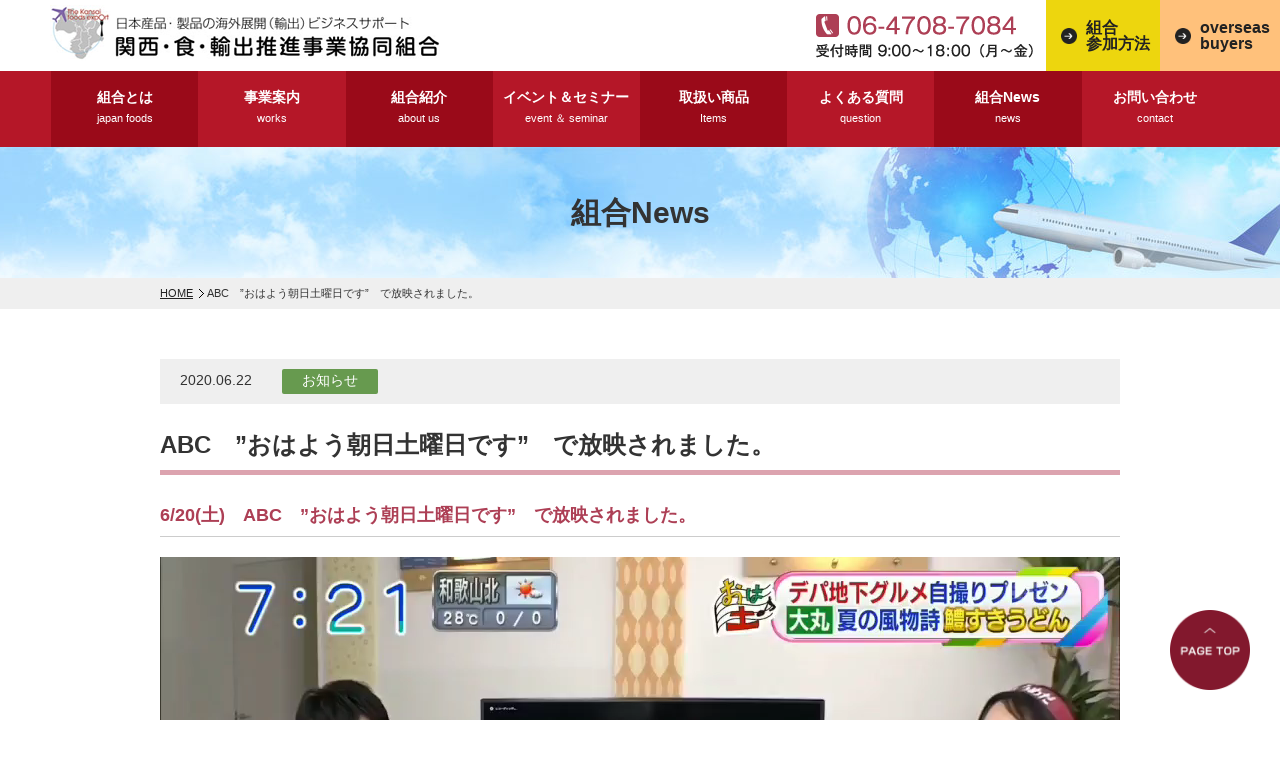

--- FILE ---
content_type: text/html; charset=UTF-8
request_url: https://japan-foods.jp/news/1097/
body_size: 4546
content:
<!DOCTYPE HTML>
<html lang="ja">
<head prefix="og: http://ogp.me/ns# fb: http://ogp.me/ns/fb# article: http://ogp.me/ns/article#">

		<meta charset="utf-8">
	<meta name="viewport" content="width=device-width,minimum-scale=1.0,maximum-scale=1.0,user-scalable=no">



<!-- Google tag (gtag.js) -->
<script async src="https://www.googletagmanager.com/gtag/js?id=G-VNLR6ZSY5B"></script>
<script>
  window.dataLayer = window.dataLayer || [];
  function gtag(){dataLayer.push(arguments);}
  gtag('js', new Date());

  gtag('config', 'G-VNLR6ZSY5B');
  gtag('config', 'UA-78609035-1');
</script>


<!--▼タイトル・メタタグ▼-->
<title>
	ABC　”おはよう朝日土曜日です”　で放映されました。 | 関西・食・輸出推進事業協同組合</title>



	<meta name="description" content="関西・食・輸出推進事業協同組合は日本産の食品の輸出ビジネスをサポートします。日本の美味しいで世界中を笑顔に！日本の課題を、共働して解決する。" />



	<meta name="keywords" content="関西食輸出推進事業共同組合" />
<!--▲タイトル・メタタグ▲-->




	<link rel="stylesheet" type="text/css" href="https://japan-foods.jp/css/styles.css" media="all" />
	<link rel="stylesheet" type="text/css" href="https://japan-foods.jp/css/styles2.css" media="all" />

	<script src="https://ajax.googleapis.com/ajax/libs/jquery/1/jquery.min.js"></script>
	<script src="https://ajax.googleapis.com/ajax/libs/jquery/1.8.1/jquery.min.js" type="text/javascript"></script>


	<!--▼ナビ固定▼-->
	<script src="https://japan-foods.jp/js/fixedBox.js"></script>
	<!--▲ナビ固定▲-->


	<!--▼グローバルナビゲーション▼-->
	<script src="https://japan-foods.jp/js/jquery.flexslider.js"></script>
	<script src="https://japan-foods.jp/js/function.js"></script>
	<!--[if lt IE 9]>
	<script src="https://html5shiv.googlecode.com/svn/trunk/html5.js"></script>
	<![endif]-->
	<!--[if (gte IE 6)&(lte IE 8)]>
	<script type="text/javascript" src="sp_js/selectivizr.js"></script>
	<![endif]-->
	<!--▲グローバルナビゲーション▲-->





	<!--▼OGP▼-->
	<meta property="og:image" content="https://japan-foods.jp/images/common/foot_photo.jpg" />
	<meta property="og:description" content="ああああああああああああああああああああああああああ" />
	<!--▲OGP▲-->

	<!--▼▼▼ファビコン▼▼▼-->
	<link rel="icon" href="https://japan-foods.jp/images/common/favicon.ico" type="image/x-icon" />
	<link href="https://japan-foods.jp/images/common/favicon.ico" rel="shortcut icon" />
	<!--▲▲▲ファビコン▲▲▲-->



	<!--▼ページトップ▼-->
	<script src="https://japan-foods.jp/js/pagetop.js"></script>
	<!--▲ページトップ▲-->









</head>
<body>

<header>

	<div id="headerBox">

		<h1><a href="https://japan-foods.jp"><img src="https://japan-foods.jp/images/common/logo.png" alt="関西・食・輸出推進事業協同組合" /></a></h1>

		<ul id="hNavi" class="pcp">
			<li id="telBtn">06-4708-7084<span class=pcNone>受付時間9:00～18:00（月～金）</span></li>
			<li id="entryBtn"><a href="https://japan-foods.jp/entry/">組合への参加方法はこちら</a></li>
			<li id="entryBtn" class="buyersBtn"><a href="https://japan-foods.jp/overseas_buyers/">Click here for<br>overseas buyers</a></li>
		</ul>
		<ul id="hNavi" class="sps cf">
			<li id="telBtn"><a href="tel:06-4708-7084">06-4708-7084</a><span class=pcNone>受付時間9:00～18:00（月～金）</span></li>
			<li id="entryBtn"><a href="https://japan-foods.jp/entry/">組合<br>参加方法</a></li>
			<li id="entryBtn" class="buyersBtn"><a href="https://japan-foods.jp/overseas_buyers/">overseas<br>buyers</a></li>
		</ul>
	</div><!--//#headerBox-->

	<p id="menuBtn" class="sp"><a href="#"><img src="https://japan-foods.jp/images/sp/menu.png" alt="メニューボタン" /></a></p>

	<nav id="fixedBox" class="spMenu">
		<ul class="cf">
			<li class="topLink"><a href="https://japan-foods.jp">トップページ</a></li>
			<li><a href="https://japan-foods.jp/japanfoods/">組合とは<span>japan foods</span></a></li>
			<li><a href="https://japan-foods.jp/works/">事業案内<span>works</span></a></li>
			<li><a href="https://japan-foods.jp/aboutus/">組合紹介<span>about us</span></a></li>
			<li><a href="https://japan-foods.jp/seminar/">イベント＆セミナー<span>event ＆ seminar</span></a></li>
			<li><a href="https://japan-foods.jp/maintenance/">取扱い商品<span>Items</span></a></li>
			<li><a href="https://japan-foods.jp/question/">よくある質問<span>question</span></a></li>
			<li><a href="https://japan-foods.jp/news/">組合News<span>news</span></a></li>
			<li><a href="[pathssl]/contact/">お問い合わせ<span>contact</span></a></li>
			<li class="topLink"><a href="https://japan-foods.jp/entry/">組合への参加方法</a></li>
		</ul>
	</nav><!--//#gNavi-->

</header>




<h2>組合News</h2>




<!--▼パンくずリスト▼-->
	<div id="breadcrumbs">
		<div class="innerBox">
			<!--▼▼▼固定ページ用パンくずリスト▼▼▼-->
			<a href="http://japan-foods.jp">HOME</a>
						ABC　”おはよう朝日土曜日です”　で放映されました。		</div><!--//.innerBox-->
	</div><!--//#breadcrumbs -->
<!--▲パンくずリスト▲-->


<div id="contents">
	<div id="newsShow">



		
		





		<ul class="dateBox">
			<li class="date">2020.06.22</li>
			<li class="icon bg2">お知らせ</li>
		</ul>
		
		
		
		<h3>ABC　”おはよう朝日土曜日です”　で放映されました。</h3>
		
		<div class="innerBox">
				<h4>6/20(土)　ABC　”おはよう朝日土曜日です”　で放映されました。</h4>
<div class="movie_wrap">
 <video src="http://japan-foods.jp/images/6.20movie.mp4" controls></video>
</div>
<style>
.movie_wrap {
    position: relative;
    padding: 0 0 56.6%;
    overflow: hidden;
}
.movie_wrap video {
    position: absolute;
    width: 100%;
}
</style>
		</div><!--//.innerBox-->
		
		
		
		
		
		
		
		
		<h3>最新の組合News</h3>
		
		<div class="innerBox">

			<ul class="textImgBox28">
	
	
 


				<li>
					<p class="date">2026.01.14</p>
					
					<p class="icon bg2">お知らせ</p>

					<p class="title"><a href="https://japan-foods.jp/news/2273/" >「FOOD STYLE Kansai 2026」に出展</a></p>
					
				</li>




				<li>
					<p class="date">2025.06.09</p>
					
					<p class="icon bg2">お知らせ</p>

					<p class="title"><a href="https://japan-foods.jp/news/2243/" >2025.7.11　組合の集いを開催します。</a></p>
					
				</li>




				<li>
					<p class="date">2024.10.02</p>
					
					<p class="icon bg2">お知らせ</p>

					<p class="title"><a href="https://japan-foods.jp/news/2217/" >2024年のイベント内容を公開しました</a></p>
					
				</li>




				<li>
					<p class="date">2024.06.15</p>
					
					<p class="icon bg2">お知らせ</p>

					<p class="title"><a href="https://japan-foods.jp/news/2208/" >組合の集い　開催</a></p>
					
				</li>




				<li>
					<p class="date">2024.06.04</p>
					
					<p class="icon bg2">お知らせ</p>

					<p class="title"><a href="https://japan-foods.jp/news/2172/" >第8回　”日本の食品”輸出EXPOに出展しました。</a></p>
					
				</li>




				<li>
					<p class="date">2023.08.29</p>
					
					<p class="icon bg2">お知らせ</p>

					<p class="title"><a href="https://japan-foods.jp/news/2167/" >KIX AIRCARGO MEETING 食輸出セミナー＆商談会2023を開催しました。</a></p>
					
				</li>




				<li>
					<p class="date">2023.06.02</p>
					
					<p class="icon bg2">お知らせ</p>

					<p class="title"><a href="https://japan-foods.jp/news/2156/" >組合の集い　開催しました。</a></p>
					
				</li>




				<li>
					<p class="date">2023.04.01</p>
					
					<p class="icon bg2">お知らせ</p>

					<p class="title"><a href="https://japan-foods.jp/news/2145/" >第７回　”日本の食品”輸出EXPOに出展しました。</a></p>
					
				</li>




				<li>
					<p class="date">2023.03.15</p>
					
					<p class="icon bg2">お知らせ</p>

					<p class="title"><a href="https://japan-foods.jp/news/2091/" >マカオ　スーパーマーケットプロモーション　開催</a></p>
					
				</li>




				<li>
					<p class="date">2023.03.15</p>
					
					<p class="icon bg2">お知らせ</p>

					<p class="title"><a href="https://japan-foods.jp/news/2092/" >シンガポール　レストランプロモーション</a></p>
					
				</li>


	
</ul>			
			<a href="../../news/" class="btn">一覧に戻る</a>
			
		</div><!--//.innerBox-->
		

		<h3>賛助会員様</h3>

<div id="sponsorList">
	<div class="innerBox">

		<ul class="textImgBox04">
			<li>
				<div class="photo"><a href="http://www.kansai-airports.co.jp" target="_blank"><img src="https://japan-foods.jp/images/common/sponsor_bnr01.png" alt="関西エアポート様" /></a></div>
				<div class="box">
					<p class="name">関西エアポート様</p>
					<p class="catch">関西国際空港（KIX）および大阪国際空港（ITM）の両空港の運営会社です。</p>
				</div><!--//.box-->
			</li>
			<li>
				<div class="photo"><a href="https://www.nittsu.co.jp/" target="_blank"><img src="https://japan-foods.jp/images/common/sponsor_bnr02.png" alt="日本通運様" /></a></div>
				<div class="box">
					<p class="name">日本通運様</p>
					<p class="catch">総合物流国内最大手で、災害対策基本法における指定公共機関です。</p>
				</div><!--//.box-->
			</li>
			<!-- <li>
				<div class="photo"><a href="https://itadakimasu-ff.com/" target="_blank"><img src="https://japan-foods.jp/images/common/sponsor_bnr04.png" alt="株式会社ITADAKIMASU FINE FOOD" /></a></div>
				<div class="box">
					<p class="name">株式会社 ITADAKIMASU FINE FOOD様</p>
					<p class="catch"></p>
				</div> -->
			<!--//.box　私たちは「日本の美味しいを世界の食卓へ 」をスローガンに掲げ、関西から本物の日本食を輸出する初の団体です。-->
			<!-- </li> -->
			<!-- <li>
				<div class="photo"><a href="https://chokas.jp/" target="_blank"><img src="https://japan-foods.jp/images/common/sponsor_bnr05.png" alt="株式会社CHOKA’S" /></a></div>
				<div class="box">
					<p class="name">株式会社CHOKA’S様</p>
					<p class="catch">雑貨商品の企画・デザインのご提案、食品の輸出販売は株式会社チョカスにご相談ください。</p>
				</div>
			</li> -->
			<!-- <li>
				<div class="photo"><a href="https://www.jiafe.or.jp/" target="_blank"><img src="https://japan-foods.jp/images/common/sponsor_bnr06.png" alt="一般財団法人　食品環境検査協会" /></a></div>
				<div class="box">
					<p class="name">一般財団法人 食品環境検査協会様</p>
					<p class="catch">半世紀に及ぶ実績と信頼のもと、新しい時代に向けて展開する試験機関です。</p>
				</div>
			</li> -->
			<!-- <li>
				<div class="photo"><a href="https://www.uni-xnct.com/" target="_blank"><img src="https://japan-foods.jp/images/common/sponsor_bnr07.png" alt="株式会社ユニエツクスNCT" /></a></div>
				<div class="box">
					<p class="name">株式会社ユニエツクスNCT様</p>
					<p class="catch">物流と港運のプロとして、日本郵船グループの一員として、顧客のニーズに応え満足を与えて信頼を得ています。</p>
				</div> -->
			<!--//.box-->
			<!-- </li> -->

			<li>
				<div class="photo"><a href="https://www.nissin-tw.com/" target="_blank"><img src="https://japan-foods.jp/images/common/sponsor_bnr09.png" alt="株式会社日新" /></a></div>
				<div class="box">
					<p class="name">株式会社日新様</p>
					<p class="catch">グローバル・ロジスティクス・サービス・プロバイダーを目指し、海外への事業展開とお客様のニーズにあわせた、新たなビジネスモデル創りに、日々取り組んでまいります。</p>
				</div>
			</li>
			<!-- <li>
				<div class="photo"><a href="https://mirais2019.com/" target="_blank"><img src="https://japan-foods.jp/images/common/sponsor_bnr10.png" alt="株式会社mirais" /></a></div>
				<div class="box">
					<p class="name">株式会社 mirais様</p>
					<p class="catch">成熟した未来社会にふさわしいインフラの担い手となる、今までにない切り口で皆さまの課題解決に必要不可欠な保険を企画提案します。</p>
				</div>
			</li> -->
			<li>
				<div class="photo"><a href="http://www.sibusi-k-t.jp/" target="_blank"><img src="https://japan-foods.jp/images/common/kyoukai.png" alt="志布志市" /></a></div>
				<div class="box">
					<p class="name">一般社団法人　志布志市観光特産品協会様</p>
					<p class="catch">鹿児島県の東部に位置する市　観る、楽しむ、宿泊・温泉、食べる　志あふれるまち　志布志市観光特産品協会です。</p>
				</div><!--//.box-->
			</li>
			<li>
				<div class="photo"><a href="http://www.naxjapan.com/" target="_blank"><img src="https://japan-foods.jp/images/common/sponsor_bnr11.png" alt="NAX" /></a></div>
				<div class="box">
					<p class="name">NAX JAPAN 株式会社様</p>
					<p class="catch">人と、モノとモノをつなぎ続ける、国際貨物のスペシャリスト集団です。</p>
				</div><!--//.box-->
			</li>
			<!-- <li>
				<div class="photo"><a href="https://www.double-doors.jp/" target="_blank"><img src="https://japan-foods.jp/images/common/sponsor_bnr12.png" alt="NAX" /></a></div>
				<div class="box">
					<p class="name">株式会社Double Doors様</p>
					<p class="catch">全国の魅力を伝えるために地域と都会をつなぐ色々な事業を行う会社です。</p>
				</div>
			</li> -->
			<li>
				<div class="photo"><a href="https://www.kenko-kenbi.or.jp/" target="_blank"><img src="https://japan-foods.jp/images/common/sponsor_bnr13.png" alt="東京顕微鏡院" /></a></div>
				<div class="box">
					<p class="name">一般財団法人 東京顕微鏡院様</p>
					<p class="catch">輸出先国に応じた栄養表示項目のご提案や分析を承ります。厚生労働大臣登録検査機関としての高い技術力と信頼性で、「大切な商品」の競争力を高めます。</p>
				</div><!--//.box-->
			</li>
			<li>
				<div class="photo"><a href="https://www.meitetsu-worldtransport.co.jp/" target="_blank"><img src="https://japan-foods.jp/images/common/sponsor_bnr14.png" alt="名鉄ワールドトランスポート" />
			</a>
		</div>
				<div class="box">
					<p class="name">名鉄ワールドトランスポート</p>
					<p class="catch">生産者様の想いが詰まった日本の「食」を、鮮度と品質にこだわり名鉄グループの確かな輸送ネットワークで世界へ届けます。
日本の味を世界へ。日本の食文化をともに広めていきましょう！
 </p>
				</div><!--//.box-->
			</li>
		</ul>

	</div><!--//.innerBox-->
</div><!--//#sponsorList-->		
		
	</div><!--//#newsShow-->
</div><!--//#contents-->





<footer id="footerType01">
	<div class="innerBox">

		<div id="fNavi">
			<ul>
				<li><a href="https://japan-foods.jp">トップページ</a></li>
				<li><a href="https://japan-foods.jp/japanfoods/">組合とは</a></li>
				<li><a href="https://japan-foods.jp/works/">事業案内</a></li>
				<li><a href="https://japan-foods.jp/aboutus/">組合紹介</a></li>
				<li><a href="https://japan-foods.jp/seminar/">イベント＆セミナー</a></li>
				<li><a href="https://japan-foods.jp/entry/">入会申し込み</a></li>
				<li><a href="https://japan-foods.jp/news/">組合News</a></li>
				<li><a href="https://japan-foods.jp/question/">よくある質問</a></li></li>
			</ul>
		</div><!--//#fNavi-->



		<div id="footerLogo"><img src="https://japan-foods.jp/images/common/footer_logo.png" alt="関西・食・輸出推進事業協同組合" /></div>

		<address>
			〒541-0043 大阪市中央区高麗橋4-8-10 パークコート淀屋橋ビル501号<br />
			TEL:<a href="tel:06-4708-7084">06-4708-7084</a>／&#105;&#110;&#102;&#111;&#64;&#106;&#97;&#112;&#97;&#110;&#45;&#102;&#111;&#111;&#100;&#115;&#46;&#106;&#112;
		</address>

	</div><!--//.innerBox-->
</footer>


<p id="copy">&copy; 2023 関西・食・輸出推進事業協同組合. All Right Reserved. </p>

<div id="pageTop"><a href="#top"><img src="https://japan-foods.jp/images/common/pagetop.png" alt="Page Top" /></a></div>

</body>
</html>

--- FILE ---
content_type: text/css
request_url: https://japan-foods.jp/css/styles.css
body_size: 12526
content:
@charset "UTF-8";

@import url(http://fonts.googleapis.com/earlyaccess/notosansjp.css);

/* !HTML5 elements
---------------------------------------------------------- */
article, aside, details, figcaption, figure, footer, header, hgroup, menu, nav, section
{ display: block;}

/* !Reseting
---------------------------------------------------------- */
body {
    font-family: 'Noto Sans JP', "ヒラギノ角ゴ Pro W3", "Hiragino Kaku Gothic Pro", Osaka, "ＭＳ Ｐゴシック", "MS PGothic", Arial, Helvetica, Verdana, sans-serif;
    -webkit-text-size-adjust: none;
    color: #333;
}
body, div, pre, p, blockquote, dl, dt, dd, ul, ol, li, h1, h2, h3, h4, h5, h6, form, fieldset, th, td, figure, figcaption
{ margin: 0; padding: 0;}
input, textarea
{ margin: 0; font-size: 100%;}
label
{ cursor: pointer;}
table
{ border-collapse: collapse; border-spacing: 0; font-size: 100%; width:100%; }
fieldset, img
{ border: 0;}
img
{ /* max-width: 100%; width: 100%; height: auto; */ vertical-align: top;}
address, caption, cite, code, dfn, em, th, var
{ font-style: normal; font-weight: normal;}
ol, ul
{ list-style: none;}
caption, th
{ text-align: left;}
h1, h2, h3, h4, h5, h6
{ font-size: 100%; font-weight: normal;}
q:after, q:before
{ content:'';}
a, input
{ outline: none; }
input, textarea
{ border-radius: 0; font-family: "ヒラギノ角ゴ Pro W3", "Hiragino Kaku Gothic Pro", Osaka, "ＭＳ Ｐゴシック", "MS PGothic", Arial, Helvetica, Verdana, sans-serif; }
input[type="button"],input[type="submit"]
{ -webkit-appearance: none; background: none; border: none; padding: 0; cursor: pointer;}
abbr, acronym
{ border: 0;}
*
{ /* -webkit-box-sizing: border-box; -moz-box-sizing: border-box; -ms-box-sizing: border-box; box-sizing: border-box; */ }


/* ---------------------------------------------------------------------------

    共通

--------------------------------------------------------------------------- */
/* リンクカラー */
a {
    outline: none;
    color: #ad3f55;
    text-decoration: underline;
}
a:hover {
    text-decoration: none;
}

/* チェックボックス・ラジオボタン崩れ用 */
input {
    vertical-align:middle;
}

/* table */
table {
    width:100%;
}

/* strong */
strong {
    color:#ad3f55;
    font-weight:bold;
}

/* 大文字 */
.large {
    font-size:150%;
}

/* 小文字 */
.small {
    font-size:85%;
}

/* 右寄せ */
.right {
    text-align:right;
}

/* センター寄せ */
.center {
    text-align:center;
}

/* strong以外の強調 */
.pointText {
    color:#ad3f55;
    font-weight:bold;
}

/* アイコンカラー
----------------------------------------------------------*/
/* 国内 */
.bg1 {
    background:#ff7f00;
    color:#fff;
}
/* 海外 */
.bg4 {
    background:#3376bd;
    color:#fff;
}
/* お知らせ */
.bg2 {
    background:#679a4f;
    color:#fff;
}
/* イベント */
.bg3 {
    background:#7c61a4;
    color:#fff;
}

/* エラーページ
----------------------------------------------------------*/
#error {
    margin:0 auto;
    padding-bottom:40px;
    width:960px;
}
#error .title {
    padding-bottom:5px;
    color:#3e73b1;
    font-weight:bold;
    font-size:40px;
}
#error .lead01 {
    margin-bottom:20px;
}
#error .lead02 {
    margin-bottom:10px;
    color:#3e73b1;
}
#error .point {
    margin-bottom:8px;
    padding:5px;
    background:#3e73b1;
    color:#fff;
    font-weight:bold;
}
#error ul {
    padding-bottom:20px;
}
#error ul.point {
    background:#efeded;
    color:#000;
    font-weight:normal;
}


/* 画像リンクのhover
----------------------------------------------------------*/
.link a:hover img {
    opacity:0.7;
}


/* フォーム
----------------------------------------*/
input.short,
input.middle,
input.long,
textarea {
    padding:10px;
    border:none;
    background:#f1e6df;
    font-size:1.0em;
}
input.short {
    width:20%;
}
input.middle {
    width:50%;
}
input.long {
    width:90%;
}
textarea {
    width:90%;
    height:100px;
}
/* 必須 */
.hissu {
    padding:3px 4px 2px 4px;
    background:#e7133b;
    border-radius:4px;
    display:block;
    float:right;
    color:#fff;
    font-weight:bold;
    font-size:11px;
}
/* 任意 */
.nini {
    padding:3px 4px 2px 4px;
    background:#efefef;
    border:1px solid #ccc;
    border-radius:4px;
    display:block;
    float:right;
    font-weight:bold;
    font-size:11px;
}
input.submit {
    margin:0 auto 10px auto;
    padding:10px;
    background:#edd60e;
    border-radius: 4px;
    text-decoration:none;
    display:block;
    text-align:center;
    width:35%;
    color: #222;
    font-weight:bold;
    font-size:18px;
}



/* ---------------------------------------------------------------------------

    スマホ（ブラウザの横幅が指定したpx以下の時に適用されます）

--------------------------------------------------------------------------- */
@media screen and (max-width : 959px) {


/**{overflow:hidden;} /*スマホで閲覧した時にグラグラしなくなる*/

body {
    font-size:14px;
    line-height:140%;
}
/* P */
p {
    padding-bottom:4%;
    line-height:140%;
}
p:last-child {
    padding-bottom:0;
}


/* 注釈 */
p.annotation {
    text-align:right;
    font-size:85%;
}

/* スマホ時に非表示 */
.spNone {
    display:none;
}


/* リンクボタン （サイズのみ各ページで変更する程度にする）*/
a.btn {
    background:#edd60e;
    color: #222;
    border-radius: 4px;
    padding: 2% 4%;
    text-decoration:none;
    display:block;
    text-align:center;
    margin:0 auto 2% auto;
    width:50%;
    font-weight:bold;
}
a.btn02 {
    background:#edd60e;
    color: #222;
    border-radius: 4px;
    padding: 2% 4%;
    text-decoration:none;
    display:block;
    text-align:center;
    margin:0 auto 2% auto;
    width:92%;
    font-weight:bold;
}
input.submit {
    width:100%;
}


/* [sp] ベースの横幅
----------------------------------------------------------*/
.innerBox {
    padding:0 4%;
}
/* 背景色がある場合に使用 */
.innerBox02 {
    padding:4%;
}


/* [sp] 背景色
----------------------------------------------------------*/
.innerBoxColor01 {
    background:#A0D468;
}



/* ヘディングタグ
----------------------------------------------------------*/
h1 {
}
h1 img {
    width:50%;
}
h2 {
    margin-bottom:2%;
    padding:20px 0;
    background:url(../images/h2_bg.jpg) no-repeat center;
    text-align:center;
    font-weight:bold;
    font-size:22px;
}
h3 {
    margin:0 4% 4% 4%;
    padding-bottom:2%;
    border-bottom:5px solid #dca3af;
    font-weight:bold;
    font-size:18px;
}
h4 {
    margin-bottom:4%;
    padding-bottom:2%;
    border-bottom:1px solid #ccc;
    color:#ad3f55;
    font-weight:bold;
    font-size:16px;
}
h5 {
}

/* [sp] header fixedBox
----------------------------------------------------------*/
header {
    overflow:hidden;
}
/* h1 */
header h1 {
    padding:1% 0 2% 4%;
    width:70%;
}
header h1 img {
    width:100%;
}
/* box01 */
header .box01 {
    display:none;
}

/* [sp] gNavi */
#fixedBox .sp {
    display:block;
}
#menuBtn {
    position:absolute;
    top:0px;
    right:0px;
    width:45px;
    height:45px;
    z-index:100;
}
#menuBtn img {
    width:100%;
}
.spMenu {
    position:absolute;
    top:45px;
    left:0px;
    z-index:100;
    display:none;
    width:100%;
    background:#82182d;
}
.spMenu ul {
    width:100%;
}
.spMenu li a {
    display:block;
    padding:10px 15px;
    border-bottom:1px solid #b86071;
    background:url(../images/sp/ico_arrow01.png) no-repeat 96% 50%;
    background-size:2%;
    color:#fff;
    font-size:1.0em;
    text-decoration:none;
}
.spMenu li a span {
    display:none;p
}

/* TEL */
#hNavi {
    padding:2% 4%;
    background:#82182d;
    overflow:hidden;
}
#hNavi #telBtn {
    float:left;
    text-align:center;
    width:44%;
}
#hNavi #telBtn {
    padding:2%;
    background:#fff;
    border-radius:4px;
    color:#ad3f55;
}
#hNavi #telBtn span {
    display:block;
    font-size:11px;
}
/* 参加方法 */
#hNavi #entryBtn {
    float:right;
    width:48%;
}
#hNavi #entryBtn a {
    padding:9% 4% 10% 4%;
    background:#edd60e;
    border-radius:4px;
    text-decoration:none;
    text-align:center;
    display:block;
    width:92%;
    color:#222;
}


/* [sp] パンくずリスト
----------------------------------------------------------*/
#breadcrumbs {
    padding-bottom:4%;
    line-height:120%;
    font-size:11px;
}
#breadcrumbs .innerBox {
    padding-bottom:0;
}
#breadcrumbs li {
    display:inline;
}
#breadcrumbs a {
    padding:0 12px 0 0;
    background:url(../images/common/topic_path.gif) no-repeat right;
}

/* [sp] textImgBox01
----------------------------------------*/
.textImgBox01 {
    overflow:hidden;
}
.textImgBox01 li {
    padding:4% 0;
    border-bottom:1px solid #dfdfdf;
    overflow:hidden;
}
.textImgBox01 li .photo {
    padding-right:4%;
    float:left;
    width:20%;
}
.textImgBox01 li .photo img {
    width:100%;
}
.textImgBox01 li .box {
    float:left;
    width:76%;
}
.textImgBox01 p.name {
    padding-bottom:5px;
    font-size:16px;
}
.textImgBox01 p.name span {
    padding:2px 4px;
    border-radius:2px;
    background:#ded2ef;
    font-size:11px;
}
.textImgBox01 table {
    border-collapse:separate;
    border-spacing:2px;
}
.textImgBox01 th {
    padding:2px 6px;
    background:#f2f2f2;
    display:block;
}
.textImgBox01 td {
    padding:2px 6px 6px 6px;
    display:block;
}

/* [sp] textImgBox02
----------------------------------------*/
.textImgBox02 {
}
.textImgBox02 li {
    padding-bottom:6%;
}
.textImgBox02 li .photo {
    padding-bottom:5px;
}
.textImgBox02 li .photo img {
    width:100%;
}
.textImgBox02 p.title {
    margin-bottom:4%;
    padding-bottom:2%;
    border-bottom:1px solid #ccc;
    color:#ad3f55;
    font-size:18px;
}
.textImgBox02 p.sub {
    padding-bottom:1%;
    font-size:14px;
}

/* [sp] textImgBox03
----------------------------------------*/
.textImgBox03 {
}
.textImgBox03 {
    overflow:hidden;
}
.textImgBox03 li {
    padding:0 4% 6% 0;
    float:left;
    width:48%;
}
.textImgBox03 li:nth-child(2n) {
    padding-right:0;
}
.textImgBox03 li:nth-child(2n+1) {
    clear:both;
}
.textImgBox03 li .photo {
    padding-bottom:5px;
}
.textImgBox03 li .photo img {
    width:100%;
}
.textImgBox03 li p.title {
    padding-bottom:0;
}

/* [sp] textImgBox04
----------------------------------------*/
.textImgBox04 {
    overflow:hidden;
}
.textImgBox04 li {
    padding:4% 0;
    border-bottom:1px solid #dfdfdf;
    overflow:hidden;
}
.textImgBox04 li .photo {
    float:left;
    width:20%;
}
.textImgBox04 li .photo img {
    width:100%;
}
.textImgBox04 li .box {
    float:right;
    width:76%;
}
.textImgBox04 li .box p {
    padding-bottom:0;
}
.textImgBox04 li .box .name {
    padding-bottom:2%;
    color:#ad3f55;
    font-size:16px;
}

/* [sp] textImgBox05
----------------------------------------------------------*/
.textImgBox05 {
}
.textImgBox05 {
    overflow:hidden;
}
.textImgBox05 li {
    padding:0 4% 6% 0;
    float:left;
    width:48%;
}
.textImgBox05 li:nth-child(2n) {
    padding-right:0;
}
.textImgBox05 li:nth-child(2n+1) {
    clear:both;
}
.textImgBox05 li .photo {
    padding-bottom:5px;
}
.textImgBox05 li .photo img {
    width:100%;
}
.textImgBox05 li p.name {
    padding-bottom:0;
    text-align:center;
}

/* [sp] textImgBox06
----------------------------------------*/
.textImgBox06 {
}
.textImgBox06 {
    overflow:hidden;
}
.textImgBox06 li {
    padding:0 4% 6% 0;
    float:left;
    width:48%;
}
.textImgBox06 li:nth-child(2n) {
    padding-right:0;
}
.textImgBox06 li:nth-child(2n+1) {
    clear:both;
}
.textImgBox06 li .photo {
    padding-bottom:5px;
}
.textImgBox06 li .photo img {
    width:100%;
}
.textImgBox06 li p.title {
    padding-bottom:0;
    text-align:center;
}

/* [sp] textImgBox07
----------------------------------------------------------*/
.textImgBox07 {
    padding-bottom:20px;
}
.textImgBox07 .box {
    padding-bottom:10px;
}
.textImgBox07 .bnr {
}
.textImgBox07 .bnr img {
    width:100%;
}
/* お知らせなど */
.textImgBox07 .box li {
    padding-bottom:10px;
    overflow:hidden;
}
.textImgBox07 h3.style04 {
    margin-bottom:10px;
    padding:3px 0 3px 10px;
    border-left:5px solid #248aca;
    font-size:20px;
}
.textImgBox07 h3.style04 span {
    display:block;
    color:#aaa;
    font-weight:normal;
    font-size:10px;
}
.textImgBox07 .box li p {
    padding-bottom:0;
}
.textImgBox07 .box li p.date {
    padding:2px 5px;
    background:#f2f2f2;
    font-size:10px;
}
.textImgBox07 .box li p.title {
    padding:5px 0;
}

/* [sp] textImgBox08
----------------------------------------------------------*/
.textImgBox08 {
}
.textImgBox08 li {
    margin-bottom:10px;
}
.textImgBox08 a {
    padding:30px 0;
    display:block;
    text-decoration:none;
    text-align:center;
    color:#fff;
    font-weight:bold;
    font-size:14px;
}
.textImgBox08 span {
    padding-top:10px;
    display:block;
    font-weight:normal;
    font-size:11px;
}

/* btn01 */
.textImgBox08 li#btn01 {
    background:url(../images/top/top_works_btn01.jpg) no-repeat;
    background-size: cover;
}

/* btn02 */
.textImgBox08 li#btn02 {
    background:url(../images/top/top_works_btn02.jpg) no-repeat;
    background-size: cover;
}
/* btn03 */
.textImgBox08 li#btn03 {
    background:url(../images/top/top_works_btn03.jpg) no-repeat;
    background-size: cover;
}

.textImgBox08 a {
    background-color: rgba(0,0,0, 0.5);
}
.textImgBox08 a:hover {
    background-color: rgba(255,255,255, 0);
}


/* [sp] textImgBox09
----------------------------------------------------------*/
.textImgBox09 {
    padding-bottom:4%;
}
.textImgBox09 .photo {
    padding-bottom:4%;
    text-align:center;
}
.textImgBox09 .photo img {
    width:70%;
}
.textImgBox09 .box {
}
.textImgBox09 .box p {
    line-height:200%;
    font-size:14px;
}
.textImgBox09 .box .sub {
    margin-bottom:4%;
    padding:2px 0 2px 10px;
    border-left:5px solid #dca3af;
    font-size:16px;
}
.textImgBox09 .box .name {
    text-align:right;
}
.textImgBox09 .box .name img {
    width:70%;
}

/* [sp] textImgBox10
----------------------------------------------------------*/
.textImgBox10 {
    padding-bottom:20px;
}
.textImgBox10 .photo {
    padding-bottom:20px;
    text-align:center;
}
.textImgBox10 .photo img {
    width:100%;
}
.textImgBox10 .box {
}
.textImgBox09 .box p {
}
.textImgBox10 .box p.title {
    margin-bottom:4%;
    padding-bottom:2%;
    border-bottom:5px solid #dca3af;
    font-weight:bold;
    font-size:16px;
}
.textImgBox10 .box a.btn02 {
    padding:5px 0;
    background:#ca2437;
    display:block;
    text-align:center;
    text-decoration:none;
    color:#fff;
    font-weight:bold;
}
/* テーブル有り */
.textImgBox10 th.title {
    padding:2% 0 2% 2%;
    border-bottom:1px dashed #ccc;
}
.textImgBox10 td.price {
    padding:2% 0 2% 2%;
    border-bottom:1px dashed #ccc;
    text-align:right;
}
.textImgBox10 td.price span {
    text-align:right;
    color:#ae1c1e;
    font-family: "ヒラギノ明朝 ProN W6", "HiraMinProN-W6", "HG明朝E", "ＭＳ Ｐ明朝", "MS PMincho", "MS 明朝", serif;
    font-size:22px;
}
.textImgBox10 td.price span.sub {
    display:block;
    color:#444;
    font-size:11px;
}

/* telephone */
.textImgBox10 .telephone {
}
.textImgBox10 .telephone p {
    padding-bottom:0;
}
.textImgBox10 .telephone p.title {
    margin-bottom:4%;
    padding-bottom:2%;
    border-bottom:1px solid #ccc;
    color:#ad3f55;
    font-weight:bold;
    font-size:16px;
}
.textImgBox10 .telephone p.tel {
    padding-left:50px;
    background:url(../images/common/arrow_tel02.png) no-repeat;
    background-size:34px;
    font-size:12px;
}
.textImgBox10 .telephone p.tel span {
    display:block;
    color:#ad3f55;
    line-height:95%;
    font-weight:bold;
    font-size:22px;
}

/* [sp] textImgBox11
----------------------------------------------------------*/
.textImgBox11 {
    padding-bottom:20px;
}
.textImgBox11 .photo {
    padding-bottom:20px;
    text-align:center;
}
.textImgBox11 .photo img {
    width:100%;
}
.textImgBox11 .box {
}
.textImgBox11 .box p.title {
    padding-bottom:10px;
    font-size:18px;
}


/* [sp] textImgBox13
----------------------------------------*/
.textImgBox13 {
}
.textImgBox13 li {
    margin-bottom:4%;
    padding-bottom:4%;
    border-bottom:1px solid #d6d6d6;
}
.textImgBox13 li:last-child {
    margin-bottom:0;
    border-bottom:none;
}
.textImgBox13 li .photo {
    padding-bottom:10px;
}
.textImgBox13 li .photo img {
    width:100%;
}
.textImgBox13 p.title {
    padding-bottom:2%;
    color:#ad3f55;
    font-size:18px;
}
.textImgBox13 p.sub {
    padding-bottom:2%;
    display:block;
    line-height:120%;
    font-weight:normal;
    font-size:14px;
}
.textImgBox13 .body {
}

/* [sp] textImgBox14
----------------------------------------*/
.textImgBox14 {
}
.textImgBox14 {
    overflow:hidden;
}
.textImgBox14 li {
    padding-bottom:50px;
}
.textImgBox14 li p.title {
    margin-bottom:5px;
    padding:5px 10px;
    background:#0058a1;
    color:#fff;
    font-weight:bold;
}
.textImgBox14 li .photo {
    margin:0 auto;
    width:80%;
}
.textImgBox14 li .photo img {
    text-align:center;
    width:100%;
}
.textImgBox14 li .body {
    padding:0 20px;
}


/* [sp] textImgBox15
----------------------------------------*/
.textImgBox15 {
}
.textImgBox15 {
    overflow:hidden;
}
.textImgBox15 li {
    padding-bottom:50px;
}
.textImgBox15 li p.title {
    margin-bottom:5px;
    padding:5px 10px;
    background:#0058a1;
    color:#fff;
    font-weight:bold;
}
.textImgBox15 li th,
.textImgBox15 li td {
    padding:5px 10px;
    display:block;
}
.textImgBox15 li th {
    padding-left:28px;
}
.textImgBox15 li th.no01 {
    background:url(../images/common/arrow_no01.gif) no-repeat 0 5px;
    font-weight:bold;
    font-size:14px;
}
.textImgBox15 li th.no02 {
    background:url(../images/common/arrow_no02.gif) no-repeat 0 5px;
    font-weight:bold;
    font-size:14px;
}
.textImgBox15 li th.no03 {
    background:url(../images/common/arrow_no03.gif) no-repeat 0 5px;
    font-weight:bold;
    font-size:14px;
}
.textImgBox15 li td.no01,
.textImgBox15 li td.no02,
.textImgBox15 li td.no03 {
    color:#a10008;
    font-weight:bold;
    font-size:16px;
}
.textImgBox15 li td {
    border-bottom:1px solid #e1e1e1;
    text-align:right;
}
.textImgBox15 li .body {
    padding:20px 20px 0 20px;
}


/* [sp] textImgBox16
----------------------------------------*/
.textImgBox16 {
    overflow:hidden;
}
.textImgBox16 li {
    padding:0 4% 0 0;
    float:left;
    width:30%;
}
.textImgBox16 li:nth-child(3n) {
    padding-right:0;
}
.textImgBox16 li:nth-child(3n+1) {
    clear:both;
}
.textImgBox16 li .photo {
    padding-bottom:5px;
}
.textImgBox16 li .photo img {
    width:100%;
}
.textImgBox16 li .box {
    text-align:center;
}
.textImgBox16 li .box p {
    padding:0;
    line-height:150%;
}
.textImgBox16 li p.rank {
    display:none;
}
.textImgBox16 li .box p.name {
}
.textImgBox16 li .box span {
    display:block;
    font-size:11px;
}
.textImgBox16 li p.catch {
    display:none;
}

/* [sp] textImgBox17
----------------------------------------*/
.textImgBox17 {
    padding-bottom:8%;
}
.textImgBox17 .titleText {
    margin:0 0 4% 0;
    padding-bottom:2%;
    border-bottom:5px solid #dca3af;
    font-weight:bold;
    font-size:18px;
}
.textImgBox17 .imgBox01 {
    padding-bottom:8%;
}
.textImgBox17 .imgBox02 {
}
.textImgBox17 li {
    padding:4% 0;
    border-bottom:1px dashed #ccc;
    overflow:hidden;
}
.textImgBox17 li:first-child {
    padding-top:0;
}
.textImgBox17 li .photo {
    float:left;
    width:26%;
}
.textImgBox17 li .photo img {
    width:100%;
}
.textImgBox17 li .box {
    float:right;
    width:70%;
}
.textImgBox17 li .box p {
    padding:0;
}
.textImgBox17 li .box p.title {
    padding-bottom:2%;
    font-size:18px;
}
.textImgBox17 li p.catch {
    padding-top:5px;
}
.textImgBox17 li p.date {
    padding:0 4% 0 0;
    float:left;
    font-size:12px;
}
.textImgBox17 ul {
    padding-bottom:4%;
}
.textImgBox17 li p.icon {
    padding:2px 4%;
    float:left;
    font-size:12px;
}
.textImgBox17 li p.title {
    clear:both;
}
.textImgBox17 .imgBox02 p.sub {
    margin-bottom:4%;
    padding-bottom:2%;
    border-bottom:1px solid #ccc;
    color:#7c61a4;
    font-size:16px;
}
.textImgBox17 .imgBox02 .photo {
    padding-bottom:4%;
}
.textImgBox17 .imgBox02 .photo img {
    width:100%;
}

/* [sp] textImgBox18
----------------------------------------------------------*/
.textImgBox18 {
}
.textImgBox18 li {
    margin-bottom:2%;
}
.textImgBox18 a {
    padding:10% 0;
    display:block;
    text-decoration:none;
    text-align:center;
    color:#fff;
    font-weight:bold;
    font-size:14px;
}
.textImgBox18 span {
    display:block;
    font-weight:normal;
    font-size:11px;
}

/* btn01 */
.textImgBox18 li#btn01 {
    background:url(../images/company_btn01.jpg) no-repeat;
    background-size: cover;
}
/* btn02 */
.textImgBox18 li#btn02 {
    background:url(../images/company_btn02.jpg) no-repeat;
    background-size: cover;
}
/* btn03 */
.textImgBox18 li#btn03 {
    background:url(../images/company_btn03.jpg) no-repeat;
    background-size: cover;
}

.textImgBox18 a {
    background-color: rgba(0,0,0, 0.5);
}
.textImgBox18 a:hover {
    background-color: rgba(255,255,255, 0);
}

/* [sp] textImgBox19
----------------------------------------------------------*/
.textImgBox19 {
    margin:0 auto;
    padding-bottom:4%;
    overflow:hidden;
}
.textImgBox19 li {
    margin-bottom:8%;
    padding-bottom:10%;
    background:url(../images/yazi.gif) no-repeat center bottom;
    background-size:10%;
    overflow:hidden;
}
.textImgBox19 li:last-child {
    margin-bottom:0;
    padding-bottom:0;
    background:none;
}
.textImgBox19 .photo {
    float:left;
    width:24%;
}
.textImgBox19 .photo img {
    width:100%;
}
.textImgBox19 .box {
    float:right;
    width:72%;
}
.textImgBox19 .box p.title {
    padding-bottom:0;
    font-family: "ヒラギノ明朝 ProN W6", "HiraMinProN-W6", "HG明朝E", "ＭＳ Ｐ明朝", "MS PMincho", "MS 明朝", serif;
    font-size:22px;
}
.textImgBox19 .box p.title span {
    color:#ae1c1e;
}

/* [sp] textImgBox20
----------------------------------------------------------*/
.textImgBox20 {
}
.textImgBox20 p.number {
    padding:0;
    float:left;
    width:50%;
    line-height:90%;
    font-family: "ヒラギノ明朝 ProN W6", "HiraMinProN-W6", "HG明朝E", "ＭＳ Ｐ明朝", "MS PMincho", "MS 明朝", serif;
    font-size:100px;
}
.textImgBox20 p.number span {
    display:none;
}
.textImgBox20 li {
    padding:20px 0;
    border-bottom:1px dashed #ccc;
    overflow:hidden;
}
.textImgBox20 li .photo {
    padding-bottom:4%;
    float:right;
    width:50%;
}
.textImgBox20 li .photo img {
    width:100%;
}
.textImgBox20 li .body {
    clear:both;
}
.textImgBox20 li .title {
    padding-bottom:4%;
    font-family: "ヒラギノ明朝 ProN W6", "HiraMinProN-W6", "HG明朝E", "ＭＳ Ｐ明朝", "MS PMincho", "MS 明朝", serif;
    font-size:22px;
}

/* [sp] textImgBox21
----------------------------------------------------------*/
.textImgBox21 {
    margin-bottom:20px;
}
.textImgBox21 li {
    padding-bottom:10px;
}
.textImgBox21 li a {
    padding:9px 0 6px 30px;
    background:#ffd232 url(../images/common/arrow01.gif) no-repeat 15px 12px;
    display:block;
    text-decoration:none;
    color:#222;
}
.textImgBox21 li a:hover {
    background:#ffe898 url(../images/common/arrow01.gif) no-repeat 15px 12px;
}

/* [sp] textImgBox22
----------------------------------------*/
.textImgBox22 {
    overflow:hidden;
}
.textImgBox22 img {
    width:100%;
}
.textImgBox22 li {
    padding-right:3%;
    float:left;
    width:31%;
}
.textImgBox22 li:nth-child(3n) {
    padding-right:0;
}
.textImgBox22 li:nth-child(3n+1) {
    clear:both;
}

/* [sp] textImgBox23
----------------------------------------------------------*/
.textImgBox23 {
    padding-bottom:4%;
}
.textImgBox23 li {
    margin-bottom:4%;
    padding:8% 0;
    background:#EAE2FA url(../images/bg01.png) no-repeat right bottom;
    background-size:30%;
    text-align:center;
    font-family: "ヒラギノ明朝 ProN W6", "HiraMinProN-W6", "HG明朝E", "ＭＳ Ｐ明朝", "MS PMincho", "MS 明朝", serif;
    font-size:16px;
}
.textImgBox23 span {
    display:block;
    font-size:12px;
}

/* [sp] textImgBox24
----------------------------------------------------------*/
.textImgBox24 {
    padding-bottom:4%;
}

/* textImgBox14 */
.textImgBox24 .textImgBox14 {
    overflow:hidden;
}
.textImgBox24 .textImgBox14 li {
    padding-bototm:4%;
    overflow:hidden;
}
.textImgBox24 .textImgBox14 li:nth-child(3n) {
    padding-right:0;
}
.textImgBox24 .textImgBox14 li:nth-child(3n+1) {
    clear:both;
}
.textImgBox24 .textImgBox14 li p.title {
    margin-bottom:2%;
    padding:0;
    background:none;
    text-indent:inherit;
    color:#fff;
    font-size:16px;
}
.textImgBox24 .textImgBox14 li .photo {
    padding-bottom:2%;
    float:left;
    width:27%;
}
.textImgBox24 .textImgBox14 li .photo img {
    border-radius:10px;
    text-align:center;
    width:100%;
}
.textImgBox24 .textImgBox14 li .body {
    padding:0;
    float:right;
    width:70%;
    text-align:left;
}
/* カラータイトル01 */
.textImgBox24 .textImgBox14 li.bg01 p.title {
    background:#1a889f;
}
/* カラータイトル02 */
.textImgBox24 .textImgBox14 li.bg02 p.title {
    background:#ea5514;
}
/* カラータイトル03 */
.textImgBox24 .textImgBox14 li.bg03 p.title {
    background:#345700;
}

/* 共通 */
.textImgBox24 .box {
    margin:0 auto;
    padding:4% 4% 0 4%;
    border:1px solid #ccc;
    border-radius:10px;
    text-align:center;
}

/* タグ */
.textImgBox24 .type01 span,
.textImgBox24 .type02 span,
.textImgBox24 .type03 span {
    padding:2% 4%;
    color:#fff;
}
.textImgBox24 .type01 span {
    background:#1a889f;
}
.textImgBox24 .type02 span {
    background:#ea5514;
}
.textImgBox24 .type03 span {
    background:#345700;
}

/* stepStart */
.textImgBox24 .stepStart {
    text-align:left;
}
/* 枠線01 */
.textImgBox24 .step01 {
    border:5px solid #1a889f;
}
/* 枠線02 */
.textImgBox24 .step02 {
    border:5px solid #f00;
}
.textImgBox24 .box .title {
    padding-bottom:4%;
    background-position:center;
    font-size:22px;
}

/* 写真テキスト */
.textImgBox24 .photoBox {
    padding-bottom:4%;
    overflow:hidden;
}
.textImgBox24 .photoBox .photo {
    float:left;
    width:27%;
}
.textImgBox24 .photoBox .photo img {
    border-radius:10px;
    width:100%;
}
.textImgBox24 .photoBox .textBox {
    text-align:left;
    float:right;
    width:70%;
}
.textImgBox24 .photoBox dl {
    margin-top:4%;
}
.textImgBox24 .photoBox dt {
    padding-bottom:2%;
    background-size:20px;
    color:#f62837;
}
.textImgBox24 .photoBox dd {
    padding-bottom:8%;
}
/* 矢印 */
.textImgBox24 .yazi {
    padding:4% 0;
    text-align:center;
}
.textImgBox24 .yazi img {
    width:30px;
}

/* [sp] textImgBox25
----------------------------------------------------------*/
.textImgBox25 {
    padding:4%;
    background:#ae1c1e;
    color:#fff;
}
.textImgBox25 #telBox {
}
.textImgBox25 #telBox p {
    padding-bottom:0;
}
.textImgBox25 #telBox p.tel {
}
.textImgBox25 #telBox .tel span {
    padding:1% 0 2% 12%;
    background:url(../images/common/arrow_tel02.png) no-repeat;
    background-size:10%;
    display:block;
    font-family: "ヒラギノ明朝 ProN W6", "HiraMinProN-W6", "HG明朝E", "ＭＳ Ｐ明朝", "MS PMincho", "MS 明朝", serif;
    font-size:34px;
}
.textImgBox25 .photo {
    text-align:center;
}
.textImgBox25 .photo img {
    width:100%;
}
/* リンク */
.textImgBox25 #telBox a {
    color:#fff;
}


/* [sp] textImgBox26
----------------------------------------*/
.textImgBox26 {
    overflow:hidden;
}
.textImgBox26 .photo {
    padding-bottom:4%;
}
.textImgBox26 .photo img {
    width:100%;
}
.textImgBox26 .box {
}
.textImgBox26 p.rank {
    padding-bottom:2%;
}
.textImgBox26 .rank span {
    margin-right:4%;
    padding:2% 4%;
    background:#999 none repeat scroll 0% 0%;
    line-height:220%;
    color:#fff;
}
.textImgBox26 .box p.title {
    margin-bottom:4%;
    padding-bottom:2%;
    border-bottom: 1px solid #CCC;
    font-family: "ヒラギノ明朝 ProN W6", "HiraMinProN-W6", "HG明朝E", "ＭＳ Ｐ明朝", "MS PMincho", "MS 明朝", serif;
    font-size:20px;
}
.textImgBox26 .box p.catch {
    padding-bottom:4%;
    line-height:130%;
    font-family: "ヒラギノ明朝 ProN W6", "HiraMinProN-W6", "HG明朝E", "ＭＳ Ｐ明朝", "MS PMincho", "MS 明朝", serif;
    font-size:16px;
}
/* thum */
.textImgBox26 .thum {
    overflow:hidden;
}
.textImgBox26 .thum li {
    padding-right:5%;
    float:left;
    width:30%;
}
.textImgBox26 .thum li:last-child {
    padding-right:0;
}
.textImgBox26 .thum li img {
    width:100%;
}

/* [sp] textImgBox27
----------------------------------------*/
.textImgBox27 {
}
.textImgBox27 li {
    margin-bottom:4%;
    padding:4%;
    border:1px solid #ccc;
}
.textImgBox27 li .photo {
    padding-bottom:4%;
    text-align:center;
}
.textImgBox27 li .photo img {
    width:50px;
}
.textImgBox27 p.rank {
    padding-bottom:0;
}
.textImgBox27 p.name {
    padding-bottom:4%;
    text-align:center;
    font-weight:bold;
    font-size:16px;
}
.textImgBox27 p.catch {
    padding-bottom:4%;
}
/* リンク */
.textImgBox27 a.btn {
    margin-bottom:0;
    padding:2% 0;
    width:100%;
    font-size:12px;
}

/* [sp] textImgBox28
----------------------------------------------------------*/
.textImgBox28 {
    overflow:hidden;
}
.textImgBox28 li {
    padding:4%;
    overflow:hidden;
}
.textImgBox28 li:first-child {
    padding-top:0;
}
.textImgBox28 p {
    padding-bottom:0;
}
.textImgBox28 p.date {
    padding-right:4%;
    float:left;
    font-size:11px;
}
.textImgBox28 p.icon {
    padding:1px 2%;
    float:left;
    text-align:center;
    color:#fff;
    font-size:11px;
}
.textImgBox28 p.title {
    clear:both;
}


/* 偶数行の背景色を変更 */  
.textImgBox28 li:nth-child(2n){
    background:#f3f3f3;
}

/* 奇数行の背景色を変更 */  
.textImgBox28 li:nth-child(2n+1) td {
    background:#fff;
}

/* [sp] box_switch01
----------------------------------------------------------*/
.box_switch01 {
}
    .switchNav01 {
        display: block;
        width: 100%;
        height: auto;
        border-left: none;
    }
        .switchNav01 li {
            display: block;
            float: none;
            margin-top: 10px;
            border: none;
            background: none;
        }
        .switchNav01.col2 li { width: 100%; }
            .switchNav01 li .tit {
                background-color: #333;
                background-image: url(../img/ico/ico_open01_sp.png);
                background-size: 16px 16px;
                background-repeat: no-repeat;
                background-position: 15px center;
                color: #fff;
                font-weight: bold;
                cursor: pointer;
            }
            .switchNav01 li.open .tit {
                background-color: #333;
                background-image: url(../img/ico/ico_close01_sp.png);
            }
                .switchNav01 li .tit a,
                .switchNav01 li .tit a:hover, 
                .switchNav01 li .tit a:focus,
                .switchNav01 li.current .tit a {
                    padding: 20px 45px;
                    background-color: transparent;
                    color: #fff;
                    font-size: 128.57%;
                    text-align: center;
                }
        .switchNav01 li .content {  
            padding: 15px;
            border: 4px solid #333;
        }
        .box_switch01 .contentBox01 {
            display: none;
        }

/* [sp] googleMapBox
----------------------------------------------------------*/
.googleMapBox {
}
.googleMapBox iframe {
    display:none;
}
.googleMapBox .spMap {
    text-align:center;
}

/* [sp] textList01
----------------------------------------*/
.textList01 {
}
.textList01 li {
    padding:10px 0;
    border-bottom:1px dotted #ccc;
}
.textList01 li p {
    padding-bottom:0;
}
.textList01 li .date {
    font-size:11px;
}
.textList01 li .title {
}


/* [sp] topNews01
----------------------------------------------------------*/
#topNews01 {
}
#topNews01 p.newsTitle {
    margin:0 -4%;
    padding:2% 4%;
    background:#345700;
    color:#fff;
}
#topNews01 ul {
}
#topNews01 p {
    padding-bottom:0;
}
#topNews01 li {
    padding:4%;
    border-bottom:1px solid #c7c7c7;
    overflow:hidden;
}
#topNews01 .date {
    float:left;
    width:20%;
    font-size:12px;
}
#topNews01 .cate {
    padding:1% 0;
    background:#222;
    float:left;
    width:30%;
    text-align:center;
    line-height:1.0;
    color:#fff;
    font-size:11px;
}
#topNews01 .body {
    clear:both;
}
/* お知らせ */
#topNews01 .cate01 {
    background:#222;
}
/* 施工事例 */
#topNews01 .cate02 {
    background:#345700;
}
/* イベント */
#topNews01 .cate03 {
    background:#ff9900;
}

/* [sp] bnrLink01
----------------------------------------------------------*/
.bnrLink01 {
    padding-bottom:20px;
    text-align:center;
}
.bnrLink01 img {
    width:100%;
}

/* [sp] borderBox01
----------------------------------------------------------*/
.borderBox01 {
    margin-bottom:8%;
    padding:4%;
    background:#efefef;
    border-radius:10px;
}

/* [sp] アコーディオン
----------------------------------------------------------*/
.trigger {
    margin-bottom:15px;
    padding:10px 15px;
    border:1px solid #ccc;
    -webkit-box-shadow: 0 7px 6px -6px #777;
       -moz-box-shadow: 0 7px 6px -6px #777;
            box-shadow: 0 7px 6px -6px #777;
}
.open-close {
    padding:0 7px;
    background:rgb(202,36,55);
    border-radius:50%;
    float:right;
    color:#fff;
}

/* [sp] contents
----------------------------------------*/
#contents {
}

/* [sp] YouTube
----------------------------------------------------------*/
.videoContainer {
    margin-bottom:4%;
    position:relative;
    padding:30px 0 56.25% 0;
    height:0;
    overflow:hidden;
}
.videoContainer iframe,
.videoContainer object,
.videoContainer embed {
    position:absolute;
    top:0;
    left:0;
    width:100%;
    height:100%;
}

/* [sp] GoogleMap埋込み
----------------------------------------------------------*/
.iframeMap {
    display:none;
}
.mapBtn {
    text-align:center;
}
.mapBtn img {
    width:70%;
}

/* [sp] box01
----------------------------------------------------------*/
.box01 {
    padding:20px 0 20px 0;
    overflow:hidden;
}

/* img100
----------------------------------------------------------*/
.img100 img {
    width:100%;
}

/* [sp] [TABLE] style01
----------------------------------------------------------*/
table.style01 {
    margin-bottom:4%;
    width:100%;
}
table.style01 th {
    padding:4%;
    background:#eee;
    display:block;
    vertical-align:top;
    font-weight:bold;
}
table.style01 td {
    padding:4%;
    display:block;
    vertical-align:top;
}

/* [sp] [TABLE] style02
----------------------------------------------------------*/
table.style02 {
    margin-bottom:4%;
    width:100%;
}
table.style02 th {
    padding:4%;
    border:1px solid #ccc;
    background:#efefef;
    display:block;
    vertical-align:top;
    font-weight:bold;
}
table.style02 td {
    padding:4%;
    border:1px solid #ccc;
    display:block;
    vertical-align:top;
}

/* [TABLE] style03
----------------------------------------------------------*/
table.style03 {
    margin-bottom:4%;
    width:100%;
}
table.style03 th {
    padding:4%;
    border-bottom:1px solid #ccc;
    display:block;
    vertical-align:top;
    font-weight:bold;
}
table.style03 td {
    padding:4%;
    border-bottom:1px solid #ccc;
    display:block;
    vertical-align:top;
}

/* [sp] [UL] style01
----------------------------------------------------------*/
ul.style01 {
    margin-left:4%;
    list-style-type:disc;
}
ul.style01 li {
    padding-bottom:4%;
}
ul.style01 li:last-child {
    padding-bottom:0;
}

/* [sp] [OL] style01
----------------------------------------------------------*/
ol.style01 {
    margin:0 0 4% 4%;
    list-style-type:decimal;
}
ol.style01 li {
    padding-bottom:4%;
}
ol.style01 li:last-child {
    padding-bottom:0;
}

/* [sp] innerBox
----------------------------------------*/
.innerBox {
    padding-bottom:30px;
}

/* [sp] パンくずリスト
----------------------------------------------------------*/
#breadcrumb {
    padding:10px 0 30px 0;
}
#breadcrumb li {
    display:inline;
}
#breadcrumb a {
    padding:0 12px 0 0;
    background:url(../images/common/topic_path.gif) no-repeat right;
}

/* [sp] tableWidthBox01
----------------------------------------------------------*/
.tableWidthBox01 {
    margin-bottom:30px;
    width: 100%;
    overflow-x: auto;
}
.tableWidthBox01 table {
    width: 960px;
}
.tableWidthBox01 table.style01 th,
.tableWidthBox01 table.style01 td {
    display:table-cell;
}
.tableWidthBox01 table.style01 th {
    padding:5px 10px;
    border-bottom:1px solid #dfdfdf;
    background:#fff;
    vertical-align:top;
}
.tableWidthBox01 table.style01 td {
    padding:5px 10px;
    border-bottom:1px solid #dfdfdf;
    vertical-align:top;
}

/* [sp] tableWidthBox02
----------------------------------------------------------*/
.tableWidthBox02 {
}
.tableWidthBox02 table.style01 {
    border-collapse: collapse;
    border-spacing:0 !important;
    display: block;
    position: relative;
}
.tableWidthBox02 table.style01 thead {
    display: block;
    float: left;
}
.tableWidthBox02 table.style01 tbody {
    display: block;
    position: relative;
    width: auto;
    overflow-x: auto;
    white-space: nowrap;
}
.tableWidthBox02 table.style01 thead th {
    background: #ffc;
    display: block;
}
.tableWidthBox02 table.style01 tbody td {
    display: block;
}
.tableWidthBox02 table.style01 tbody tr {
    display: inline-block;
}
.tableWidthBox02 table.style01 th:not(:last-child) {
    border-bottom: none;
}
.tableWidthBox02 table.style01 td:not(:last-child) {
    border-bottom: none;
}
.tableWidthBox02 table.style01 td {
    border-left: none;
}
/* デザイン */
.tableWidthBox02 table.style01 th {
    padding:5px 10px;
    border:1px solid #dfdfdf;
    vertical-align:top;
    font-weight:bold;
}
.tableWidthBox02 table.style01 td {
    padding:5px 10px;
    border:1px solid #dfdfdf;
    vertical-align:top;
}

/* [sp] pager
----------------------------------------------------------*/
#pager {
    margin-top:4%;
    text-align:center;
}
#pager a {
    margin-right:5px;
    padding:5px 10px;
    border:1px solid #d11315;
    background:#d11315;
    text-decoration:none;
    color:#fff;
}
#pager a:hover {
    opacity:0.6;
}
/* カレント */
#pager span.current {
    margin-right:5px;
    padding:5px 10px;
    border:1px solid #d11315;
    background:#fff;
    text-decoration:none;
    color:#d11315;
}


/* [sp] トップページ
----------------------------------------------------------*/
/* メイン画像 */
#mainPhoto {
    padding-bottom:4%;
    overflow:hidden;
}
#mainPhoto li {
}
#mainPhoto li img {
    width:100%;
}

/* [sp] 組合紹介
----------------------------------------------------------*/
#aboutus {
}
/* 理事紹介 */
#aboutus table.riziTable {
    width:auto;
}
#aboutus table.riziTable th {
    padding:5px 0 5px 10px;
    background:none;
    border-left:5px solid #ccc;
    width:80px;
}
#aboutus table.riziTable td {
    padding:10px 0 20px 0;
    background:none;
}


/* [sp] 組合員一覧
----------------------------------------------------------*/
#member {
}
#member th {
    display:none;
}
#member td.number {
    background:#efefef;
    text-align:center;
}

/* [sp] 組合とは
----------------------------------------------------------*/
#japanfoods {
}


/* [sp] 組合News
----------------------------------------------------------*/
#newsShow {
}
#newsShow .innerBox {
    padding-bottom:4%;
}

/* [sp] 事業案内
----------------------------------------------------------*/
#works {
}

/* dl */
#works dl {
    margin-bottom:30px;
    overflow:hidden;
}
#works dt {
    margin-bottom:5px;
    padding-bottom:30px;
    background:url(../images/sp/yazi02.png) no-repeat center bottom;
    background-size:10px;
}
#works dt p {
    padding:2% 4%;
    background:#efefef;
    border-radius:10px;
    width:92%;
}
#works dd {
    margin-bottom:20px;
    padding:2% 4%;
    background:#ad3f55;
    border-radius:10px;
    width:92%;
    color:#fff;
}

/* 事業について */
#works .tableWidthBox01 th, 
#works .tableWidthBox01 td {
    padding:10px 15px;
    border:1px solid #560213;
    vertical-align:top;
}
#works .tableWidthBox01 th {
    border:none;
    border-right:1px solid #fff;
    background:#222;
    text-align:center;
    color:#fff;
}
#works .tableWidthBox01 td.bg {
    background:#b51728;
    text-align:left;
    color:#fff;
}
#works .tableWidthBox01 td.shop {
    text-align:center;
    vertical-align:middle;
}
#works .tableWidthBox01 td.price {
    text-align:center;
    vertical-align:middle;
}
#works .tableWidthBox01 th.bg02 {
    width:180px;
}
#works .tableWidthBox01 img {
    width:100%;
}

#works .textImgBox04 .photo {
    margin-bottom:10px;
    padding-bottom:0;
    border:1px solid #ccc;
    box-sizing: border-box;
}
/* イベント実績 */
#works .bellows td span {
    margin-right:10px;
    padding:0 5px 2px 5px;
    border-radius:2px;
    font-size:12px;
}


/* イベント＆セミナー（詳細）
----------------------------------------------------------*/
#seminarShow {
}
/* 最新のイベント＆セミナー */
#seminarShow .textImgBox28 {
    margin-bottom:30px;
}
#seminarShow .innerBox .eventImg {
    margin: auto;
    
}
#seminarShow .innerBox .eventImg img{
    display: block;
    margin-left: auto;
    margin-right: auto;
    padding: 1px;
}



/* [sp] 入会申し込み「上記の条件を満たすと」
----------------------------------------------------------*/
.step {
}
.step li {
    padding-bottom:30px;
    background:url(../images/yazi.gif) no-repeat 50% 90%;
    background-size:20px;
}
.step li:nth-child(6n) {
    padding-bottom:0;
    background:none;
}
.step li p.bg01 {
    border:2px solid #ffc000;
    background:#fff9e6;
}
.step li p.bg02 {
    border:2px solid #d11315;
    background:#ffe6e6;
}
.step li p.bg03 {
    border:2px solid #0070c0;
    background:#e6f1f9;
}
.step li br {
    display:none;
}

.step li p {
    padding:2% 4%;
    border-radius:4px;
    text-align:center;
    font-weight:bold;
}
.step li span {
    font-weight:bold;
    font-size:18px;
}

/* [sp] プライバシーポリシー
----------------------------------------------------------*/
#privacyBox {
    overflow:auto;
    height:300px;
}

/* メールフォームプロのcssとかぶっているため */
form#mailformpro #privacyBox dt,
form#mailformpro #privacyBox dd {
    padding:0;
    border:none;
    float:inherit;
    text-align:left;
}
form#mailformpro #privacyBox dt {
    padding-bottom:2%;
    border-bottom:1px solid #ccc;
    display:block;
    width:100%;
}
form#mailformpro #privacyBox dd {
    padding:2% 0 4% 0;
    display:block;
}


/* 協賛会社様
----------------------------------------------------------*/
#sponsorList {
}
#sponsorList .textImgBox04 .photo img {
    border:1px solid #ccc;
    box-sizing: border-box;
}
#sponsorList .textImgBox04 .photo {
    padding-bottom:2%;
    float:none;
    width:auto;
}
#sponsorList .textImgBox04 .box {
    float:none;
    width:auto;
}

/* dateBox（共通）
----------------------------------------------------------*/
.dateBox {
    margin:0 4% 4% 4%;
    padding:10px 20px;
    background:#efefef;
    overflow:hidden;
    line-height:170%;
    font-size:12px;
}
.dateBox li.date {
    padding-right:4%;
    float:left;
}
.dateBox li.icon {
    margin-right:10px;
    padding:0 20px 2px 20px;
    border-radius:2px;
    float:left;
}
.dateBox li.bg01 {
    border:1px solid #ccc;
}

/* [sp] footer footerType02
----------------------------------------------------------*/
footer#footerType02 {
    margin-bottom:4%;
    overflow:hidden;
}
footer#footerType02 .box01 {
    background:#ebe7e1;
}
footer#footerType02 .inner {
    padding:0 4%;
}
/* facebookページ */
footer#footerType02 #photoBox {
    padding-bottom:4%;
}
/* 住所 */
footer#footerType02 address {
}
footer#footerType02 address dt {
    padding:2% 4%;
    background:#b6b6b6;
}
footer#footerType02 address dd {
    padding:4%;
}
/* ロゴ */
footer#footerType02 #footerLogo {
    padding-bottom:4%;
    font-size:16px;
}
/* footerBox */
footer#footerType02 #footerBox {
}
/* fNavi */
footer#footerType02 #fNavi {
    margin-bottom:4%;
}
footer#footerType02 #fNavi li {
    border-bottom:1px solid #ccc;
}
footer#footerType02 #fNavi a {
    padding:2% 4%;
    background:url(../images/common/arrow01.gif) no-repeat 96% 50%;
    display:block;
    text-decoration:none;
    color:#333;
}
/* コピーライト */
footer#footerType02 #copy {
    text-align:center;
    font-size:11px;
}



/* [sp] footer footerType01
----------------------------------------------------------*/
footer#footerType01 {
    margin-bottom:4%;
    background:#82182d;
    color:#fff;
}
footer#footerType01 .innerBox {
    padding:0;
}
footer#footerType01 a {
    color:#fff;
}
footer#footerType01 .box01 {
    padding:0;
}
/* ロゴ */
footer#footerType01 #footerLogo {
    display:none;
}
/* 住所 */
footer#footerType01 address {
    padding:4%;
    text-align:center;
}
/* [sp] fNavi */
footer#footerType01 #fNavi {
    margin:0;
}
footer#footerType01 #fNavi li {
    padding:2% 4%;
    border-bottom:1px solid #b86071;
}
footer#footerType01 #fNavi a {
    padding:0;
    background:url(../images/common/arrow02.gif) no-repeat 100% 50%;
    display:block;
    text-decoration:none;
    width:100%;
    color:#fff;
}
/* コピーライト */
#copy {
    text-align:center;
    font-size:10px;
}


/* [sp] pageTop
----------------------------------------------------------*/
#pageTop {
    bottom: 2%;
    position: fixed;
    right: 2%;
    z-index: 100;
}
#pageTop img {
    width:50px;
}



/* [sp] 組合Newsなどで、イメージ100％にしたいとき
----------------------------------------------------------*/

#newsShow .newsImg{
}
#newsShow .newsImg img {
    width:100%;
}



}





/* ---------------------------------------------------------------------------

    パソコン（ブラウザの横幅が指定したpx以上の時に適用されます）

--------------------------------------------------------------------------- */
@media screen and (min-width : 960px) {

body {
    font-size: 14px;
    line-height:150%;
}

/* a */
a img:hover {
    opacity:0.6;
}

/* P */
p {
    padding:0 0 20px 0;
    line-height:170%;
}
p:last-child {
    padding-bottom:0;
}

/* PC時に非表示 */
.pcNone {
    display:none;
}


/* リンクボタン （サイズのみ各ページで変更する程度にする）*/
a.btn {
    background:#edd60e;
    color: #222;
    border-radius: 4px;
    padding: 10px 20px;
    text-decoration:none;
    display:block;
    text-align:center;
    margin:0 auto 2% auto;
    width:30%;
    font-weight:bold;
    font-size:18px;
}
a.btn02 {
    background:#edd60e;
    color: #222;
    border-radius: 4px;
    padding: 10px 0;
    text-decoration:none;
    display:block;
    text-align:center;
    margin:0 auto 2% auto;
    width:100%;
    font-weight:bold;
    font-size:18px;
}

/* ---------------------------------------------------------------------------------------------------------------------------------------
▼▼▼▼▼▼▼▼▼▼▼▼▼▼▼▼▼▼▼▼▼▼▼▼▼▼▼▼▼▼▼　必ず設定する　▼▼▼▼▼▼▼▼▼▼▼▼▼▼▼▼▼▼▼▼▼▼▼▼▼▼▼▼▼▼▼
------------------------------------------------------------------------------------------------------------------------------------------*/
/* ベースの横幅
----------------------------------------------------------*/
.innerBox {
    margin:0 auto;
    padding-bottom:100px;
    width:90%;
    max-width:960px;
    overflow:hidden;
}
/* 背景色がある場合に使用 */
.innerBox02 {
    margin:0 auto;
    padding-top:4%;
    width:90%;
    max-width:960px;
    overflow:hidden;
}
/* ----------------------------------------------------------------------------------------------------------------------------------------
▲▲▲▲▲▲▲▲▲▲▲▲▲▲▲▲▲▲▲▲▲▲▲▲▲▲▲▲▲▲▲▲▲▲▲▲▲▲▲▲▲▲▲▲▲▲▲▲▲▲▲▲▲▲▲▲▲▲▲▲▲▲▲▲▲▲▲▲
--------------------------------------------------------------------------------------------------------------------------------------- */


/* 背景色
----------------------------------------------------------*/
.innerBoxColor01 {
    background:#f4f4f4;
}
.innerBoxColor02 {
    background:url(../images/innerBoxColor04.jpg) no-repeat top center;
}
.innerBoxColor03 {
    background:url(../images/innerBoxColor03.gif);
}
.innerBoxColor04 {
    background:#f2f6fb;
}
.innerBoxColor05 {
    background:url(../images/innerBoxColor05.jpg) no-repeat top center;
}
.innerBoxColor06 {
    background:#00436d;
}
.innerBoxColor07 {
    background:url(../images/innerBoxColor07.jpg) no-repeat top center;
}
.innerBoxColor08 {
    background:#333;
}




/* パンくずリスト
----------------------------------------------------------*/
#breadcrumbs {
    margin-bottom:50px;
    padding:5px 0;
    background:#efefef;
    font-size:11px;
}
#breadcrumbs .innerBox {
    padding-bottom:0;
}
#breadcrumbs li {
    display:inline;
}
#breadcrumbs a {
    padding:0 12px 0 0;
    background:url(../images/common/topic_path.gif) no-repeat right;
    color:#222;
}




/* ヘディングタグ
----------------------------------------------------------*/
h2 {
    padding:55px 0;
    background:url(../images/h2_bg.jpg) no-repeat center top;
    text-align:center;
    font-weight:bold;
    font-size:30px;
}
h3 {
    margin:0 auto 30px auto;
    padding-bottom:15px;
    border-bottom:5px solid #dca3af;
    width:960px;
    font-weight:bold;
    font-size:24px;
}
h4 {
    margin-bottom:20px;
    padding-bottom:10px;
    border-bottom:1px solid #ccc;
    color:#ad3f55;
    font-weight:bold;
    font-size:18px;
}
h5 {
}



/* header headerType02
----------------------------------------------------------*/
header {
    overflow:hidden;
}

/* headerBox */
header #headerBox {
    background:#fff;
    overflow:hidden;
}
header #headerBox h1 {
    padding:5px 0 5px 50px;
    float:left;
}
header #headerBox h1 img {
}
header nav {
    background:#b51728;
    overflow:hidden;
}
header nav ul {
    margin:0 auto;
    width:92%;
    max-width:1200px;
}
header nav li {
    float:left;
    width:12.5%;
}
header nav li a {
    padding:16px 0 18px 0;
    display:block;
    text-decoration:none;
    text-align:center;
    color:#fff;
    font-weight:bold;
    font-size:14px;
}
header nav li a:hover,
header nav li a.on {
    background:#720410;
    color:#fff;
}
header nav li span {
    display:block;
    font-weight:normal;
    font-size:11px;
}

/* fixedBox */
header #menuBtn {
    display:none;
}
header {
    box-shadow: 0px 3px 10px 0 #ccc;
    clear:both;
    display:block;
    background:#fff;
}

/* hNavi */
header #hNavi {
    float:right;
    overflow:hidden;
}
header #hNavi li {
    float:left;
}
header #hNavi li a {
    padding:0 30px;
    display:block;
    text-decoration:none;
    color:#330099;
    font-weight:bold;
}
header #hNavi li a:hover,
header #hNavi li a.on {
    color:#de0136;
}
/* 電話番号 */
header #hNavi li#telBtn {
    padding:25px 0;
    background: url(../images/common/tel.png) no-repeat 0 50%;
    display:block;
    text-indent:-9999px;
    width:270px;
}
/* 組合への参加方法はこちら */
header #hNavi li#entryBtn a {
    padding:25px 30px 25px 50px;
    background:#edd60e url(../images/common/arrow03.png) no-repeat 20px 50%;
    background-size:20px;
    display:block;
    text-decoration:none;
    color:#222;
    font-weight:bold;
    font-size:20px;
}

/* 偶数行の背景色を変更 */  
header nav li:nth-child(even) {
    background:#9a0a19;
}

/* 奇数行の背景色を変更 */  
header nav li:nth-child(odd) {
    background:#b51728;
}

/* OFF */
header#fixedBox #hNavi a#navi01 {
    background:url(../images/common/icon01.png) no-repeat 0 0;
}
header#fixedBox #hNavi a#navi02 {
    background:url(../images/common/icon02.png) no-repeat;
}
header#fixedBox #hNavi a#navi03 {
    background:url(../images/common/icon03.png) no-repeat;
}
/* ON */
header#fixedBox #hNavi a#navi01.on {
    opacity:0.5;
}
header#fixedBox #hNavi a#navi02.on {
    opacity:0.5;
}
header#fixedBox #hNavi a#navi03.on {
    opacity:0.5;
}
.fixed {
    position: fixed;
    top: 0;
    z-index: 10000;
    width: 100%;
    opacity:0.9;
}
.topLink {
    display:none;
}


/* YouTube
----------------------------------------------------------*/
.videoContainer {
    text-align:center;
}



/* button01
----------------------------------------*/
.button01 {
    position: relative;
    background-color: #ae1c1e;
    border-radius: 6px;
    color: #fff;
    line-height: 52px;
    -webkit-transition: none;
    transition: none;
    box-shadow: 0 3px 0 #800b0d;
    text-shadow: 0 1px 1px rgba(0, 0, 0, .3);
    padding:20px 50px;
    text-align:center;
    text-decoration:none;
    font-weight:bold;
    font-size:18px;
}
.button01:hover {
    background-color: #d83133;
    box-shadow: 0 3px 0 #800b0d;
}
.button01:active {
    top: 3px;
    box-shadow: none;
}


/* textImgBox01
----------------------------------------*/
.textImgBox01 {
    overflow:hidden;
}
.textImgBox01 li {
    padding:0 6% 40px 0;
    float:left;
    width:47%;
}
.textImgBox01 li:nth-child(2n) {
    padding-right:0;
}
.textImgBox01 li:nth-child(2n+1) {
    clear:both;
}
.textImgBox01 li:nth-child(3n),
.textImgBox01 li:nth-child(4n) {
    padding-bottom:0;
}
.textImgBox01 li .photo {
    float:left;
    width:30%;
}
.textImgBox01 li .photo img {
    width:100%;
}
.textImgBox01 li .box {
    float:right;
    width:66%;
}
.textImgBox01 p.name {
    padding-bottom:5px;
    line-height:140%;
    font-size:18px;
}
.textImgBox01 p.name span {
    margin-right:10px;
    padding:4px 10px;
    border-radius:2px;
    background:#ded2ef;
    font-size:12px;
}
.textImgBox01 table {
    border-collapse:separate;
}
.textImgBox01 th {
    padding:5px 0;
    border-bottom:1px dashed #ccc;
    width:80px;
}
.textImgBox01 td {
    padding:5px 0;
    border-bottom:1px dashed #ccc;
}

/* textImgBox02
----------------------------------------*/
.textImgBox02 {
    overflow:hidden;
}
.textImgBox02 li {
    padding:0 4% 60px 0;
    float:left;
    width:48%;
}
.textImgBox02 li:nth-child(2n) {
    padding-right:0;
}
.textImgBox02 li:nth-child(2n+1) {
    clear:both;
}
.textImgBox02 li .photo {
    padding-bottom:20px;
}
.textImgBox02 li .photo img {
    width:100%;
}
.textImgBox02 p.title {
    margin-bottom:20px;
    padding-bottom:7px;
    border-bottom:1px solid #ccc;
    color:#ad3f55;
    font-weight:bold;
    font-size:18px;
}
.textImgBox02 p.sub {
    padding-bottom:0;
    font-size:18px;
}

/* textImgBox03
----------------------------------------*/
.textImgBox03 {
    overflow:hidden;
}
.textImgBox03 li {
    padding:0 2% 20px 0;
    float:left;
    width:23.5%;
}
.textImgBox03 li:nth-child(4n) {
    padding-right:0;
}
.textImgBox03 li:nth-child(4n+1) {
    clear:both;
}
.textImgBox03 li .photo {
    padding-bottom:5px;
}
.textImgBox03 li .photo img {
    width:100%;
}
.textImgBox03 li p.title {
    padding-bottom:0;
}

/* textImgBox04
----------------------------------------*/
.textImgBox04 {
    overflow:hidden;
}
.textImgBox04 li {
    padding:0 2% 20px 0;
    float:left;
    width:23.5%;
}
.textImgBox04 li:nth-child(4n) {
    padding-right:0;
}
.textImgBox04 li:nth-child(4n+1) {
    clear:both;
}
.textImgBox04 li .photo {
    padding-bottom:10px;
}
.textImgBox04 li .photo img {
    width:100%;
}
.textImgBox04 p {
}
.textImgBox04 li p.title {
    padding-bottom:5px;
    font-size:20px;
}
.textImgBox04 p.rank {
    padding-bottom:0;
}
.textImgBox04 p.name {
    padding-bottom:5px;
    border-bottom:1px solid #e0e0e0;
    color:#ad3f55;
    font-weight:bold;
    font-size:16px;
}
.textImgBox04 p.name span {
    padding-left:5px;
    font-size:12px;
}
.textImgBox04 p.catch {
    padding-top:10px;
}



#sponsorList .textImgBox04 li {
    padding:0 2% 20px 0;
    float:left;
    width:32%;
}
#sponsorList .textImgBox04 li:nth-child(3n) {
    padding-right:0;
}
#sponsorList .textImgBox04 li:nth-child(4n) {
    padding-right:2%;
}
.textImgBox04 li:nth-child(4n+1) {
    clear: none;
}

/* textImgBox05
----------------------------------------------------------*/
.textImgBox05 {
    overflow:hidden;
}
.textImgBox05 li {
    padding:0 2% 20px 0;
    float:left;
    width:15%;
}
.textImgBox05 li:nth-child(6n) {
    padding-right:0;
}
.textImgBox05 li:nth-child(6n+1) {
    clear:both;
}
.textImgBox05 li .photo {
    padding-bottom:5px;
}
.textImgBox05 li .photo img {
    width:100%;
    height:100%;
}
.textImgBox05 li p.name {
    padding-bottom:0;
    text-align:center;
}

/* textImgBox06
----------------------------------------------------------*/
.textImgBox06 {
    overflow:hidden;
}
.textImgBox06 li {
    padding:0 2% 20px 0;
    float:left;
    width:23.5%;
}
.textImgBox06 li:nth-child(4n) {
    padding-right:0;
}
.textImgBox06 li:nth-child(4n+1) {
    clear:both;
}
.textImgBox06 li .photo {
    padding-bottom:5px;
}
.textImgBox06 li .photo img {
    width:100%;
}
.textImgBox06 li p.title {
    padding-bottom:0;
    text-align:center;
    font-size:18px;
}

/* textImgBox07
----------------------------------------------------------*/
.textImgBox07 {
    overflow:hidden;
}
.textImgBox07 .box {
    float:left;
    width:48%;
}
/* ボタンリンク */
.textImgBox07 .bnr {
    float:right;
    width:48%;
}
.textImgBox07 .bnr img {
    width:100%;
}
/* お知らせなど */
.textImgBox07 .box li {
    padding-bottom:10px;
    overflow:hidden;
}
.textImgBox07 h3.style04 {
    margin-bottom:15px;
    padding:7px 0 7px 20px;
    border-left:5px solid #248aca;
    font-size:24px;
}
.textImgBox07 h3.style04 span {
    display:block;
    color:#aaa;
    font-size:10px;
}
.textImgBox07 .box li p {
    padding-bottom:0;
}
.textImgBox07 .box li p.date {
    padding-bottom:0;
    float:left;
    width:12%;
}
.textImgBox07 .box li p.title {
    padding-bottom:0;
    float:right;
    width:84%;
}


/* textImgBox08
----------------------------------------------------------*/
.textImgBox08 {
    overflow:hidden;
}
.textImgBox08 li {
    margin:0 2% 20px 0;
    float:left;
    width:32%;
}
.textImgBox08 li:nth-child(3n) {
    margin-right:0;
}
.textImgBox08 li:nth-child(3n+1) {
    clear:both;
}
.textImgBox08 a {
    padding:130px 0 30px 0;
    display:block;
    text-decoration:none;
    text-align:center;
    color:#fff;
    font-weight:bold;
    font-size:18px;
}
.textImgBox08 span {
    padding-top:10px;
    display:block;
    font-weight:normal;
    font-size:11px;
}
/* btn01 */
.textImgBox08 li#btn01 {
    background:url(../images/sample_photo.jpg) no-repeat;
    background-size:cover;
}
/* btn02 */
.textImgBox08 li#btn02 {
    background:url(../images/sample_photo.jpg) no-repeat;
    background-size:cover;
}
/* btn03 */
.textImgBox08 li#btn03 {
    background:url(../images/sample_photo.jpg) no-repeat;
    background-size:cover;
}
.textImgBox08 a {
    background-color: rgba(0,0,0, 0.5);
}
.textImgBox08 a:hover {
    background-color: rgba(255,255,255, 0);
}

/* textImgBox09
----------------------------------------------------------*/
.textImgBox09 {
    overflow:hidden;
}
.textImgBox09 .photo {
    float:left;
    width:30%;
}
.textImgBox09 .photo img {
    width:100%;
}
.textImgBox09 .box {
    float:right;
    width:67%;
}
.textImgBox09 .box p.title {
    padding-bottom:10px;
    font-size:30px;
}
.textImgBox09 .box p.sub {
    padding-bottom:10px;
    color:#;
    font-size:18px;
}
.textImgBox09 .name {
    padding-top:20px;
    text-align:right;
}
.textImgBox09 .name img {
    width:40%;
}

/* textImgBox10
----------------------------------------------------------*/
.textImgBox10 {
    overflow:hidden;
}
.textImgBox10 .photo {
    float:left;
    width:48%;
}
.textImgBox10 .photo img {
    width:100%;
}
.textImgBox10 .box {
    float:right;
    width:48%;
}
.textImgBox10 .box p.title {
    margin-bottom:15px;
    padding-bottom:5px;
    border-bottom:5px solid #dca3af;
    font-weight:bold;
    font-size:24px;
}
.textImgBox10 .box p.sub {
    padding-bottom:10px;
    font-size:24px;
}
.textImgBox10 .box a.btn02 {
    padding:5px 0;
    background:#ca2437;
    display:block;
    width:150px;
    text-align:center;
    text-decoration:none;
    color:#fff;
    font-weight:bold;
    font-size:16px;
}
/* テーブル */
.textImgBox10 th.title {
    padding:20px 0 5px 5px;
    border-bottom:1px dashed #ccc;
    font-family: "ヒラギノ明朝 ProN W6", "HiraMinProN-W6", "HG明朝E", "ＭＳ Ｐ明朝", "MS PMincho", "MS 明朝", serif;
    font-size:22px;
}
.textImgBox10 td.price {
    padding:10px 0 5px 5px;
    border-bottom:1px dashed #ccc;
    text-align:right;
}
.textImgBox10 td.price span {
    text-align:right;
    color:#ae1c1e;
    font-family: "ヒラギノ明朝 ProN W6", "HiraMinProN-W6", "HG明朝E", "ＭＳ Ｐ明朝", "MS PMincho", "MS 明朝", serif;
    font-size:26px;
}
.textImgBox10 td.price span.sub {
    display:block;
    color:#444;
    font-size:12px;
}

/* telephone */
.textImgBox10 .telephone {
}
.textImgBox10 .telephone p {
    padding-bottom:0;
}
.textImgBox10 .telephone p.title {
    margin-bottom:15px;
    padding-bottom:5px;
    border-bottom:1px solid #ccc;
    color:#ad3f55;
    font-size:18px;
}
.textImgBox10 .telephone p.tel {
    padding-left:85px;
    background:url(../images/common/arrow_tel02.png) no-repeat;
    background-size:70px;
    font-weight:bold;
    font-size:16px;
}
.textImgBox10 .telephone p.tel span {
    display:block;
    color:#ad3f55;
    line-height:95%;
    font-weight:bold;
    font-size:50px;
}


/* textImgBox11
----------------------------------------------------------*/
.textImgBox11 {
    overflow:hidden;
}
.textImgBox11 .photo {
    float:right;
    width:48%;
}
.textImgBox11 .photo img {
    width:100%;
}
.textImgBox11 .box {
    float:left;
    width:48%;
}
.textImgBox11 .box p.title {
    padding-bottom:10px;
    font-size:30px;
}
.textImgBox11 .box p.sub {
    padding-bottom:10px;
    font-size:24px;
}
.textImgBox11 .box a.btn02 {
    padding:5px 0;
    background:#ca2437;
    display:block;
    width:150px;
    text-align:center;
    text-decoration:none;
    color:#fff;
    font-weight:bold;
    font-size:16px;
}


/* textImgBox13
----------------------------------------*/
.textImgBox13 {
    overflow:hidden;
}
.textImgBox13 li {
    padding:0 2% 6% 0;
    float:left;
    width:32%;
}
.textImgBox13 li:nth-child(3n) {
    padding-right:0;
}
.textImgBox13 li:nth-child(3n+1) {
    clear:both;
}
.textImgBox13 li .photo {
    margin-bottom:10px;
}
.textImgBox13 li .photo img {
    width:100%;
}
.textImgBox13 p.title {
    padding-bottom:10px;
    color:#ad3f55;
    font-weight:bold;
    font-size:16px;
}
.textImgBox13 p.sub {
    padding-bottom:5px;
    display:block;
    font-weight:normal;
    font-size:12px;
}
.textImgBox13 .body {
}


/* textImgBox14
----------------------------------------*/
.textImgBox14 {
    overflow:hidden;
}
.textImgBox14 li {
    padding:0 2% 70px 0;
    float:left;
    width:32%;
}
.textImgBox14 li:nth-child(3n) {
    padding-right:0;
}
.textImgBox14 li:nth-child(3n+1) {
    clear:both;
}
.textImgBox14 li p.title {
    margin-bottom:20px;
    padding-bottom:5px;
    border-bottom:1px solid #e1e1e1;
    text-align:center;
    color:#0058a1;
    font-weight:bold;
    font-size:20px;
}
.textImgBox14 li .photo {
    text-align:center;
}
.textImgBox14 li .photo img {
    text-align:center;
    width:80%;
}
.textImgBox14 li .body {
    padding:0 30px;
}


/* textImgBox15
----------------------------------------*/
.textImgBox15 {
    overflow:hidden;
}
.textImgBox15 li {
    padding:0 2% 70px 0;
    float:left;
    width:32%;
}
.textImgBox15 li:nth-child(3n) {
    padding-right:0;
}
.textImgBox15 li:nth-child(3n+1) {
    clear:both;
}
.textImgBox15 li p.title {
    margin-bottom:20px;
    padding-bottom:5px;
    border-bottom:1px solid #e1e1e1;
    text-align:center;
    color:#0058a1;
    font-weight:bold;
    font-size:20px;
}
.textImgBox15 li th,
.textImgBox15 li td {
    padding:15px 10px 5px 10px;
    border-bottom:1px solid #e1e1e1;
}
.textImgBox15 li th {
    padding-left:28px;
}
.textImgBox15 li th.no01 {
    background:url(../images/common/arrow_no01.gif) no-repeat 0 15px;
    font-weight:bold;
    font-size:14px;
}
.textImgBox15 li th.no02 {
    background:url(../images/common/arrow_no02.gif) no-repeat 0 15px;
    font-weight:bold;
    font-size:14px;
}
.textImgBox15 li th.no03 {
    background:url(../images/common/arrow_no03.gif) no-repeat 0 15px;
    font-weight:bold;
    font-size:14px;
}
.textImgBox15 li td.no01,
.textImgBox15 li td.no02,
.textImgBox15 li td.no03 {
    color:#a10008;
    font-weight:bold;
    font-size:16px;
}
.textImgBox15 li td {
    text-align:right;
    vertical-align:bottom;
    width:50px;
}
.textImgBox15 li .body {
    padding:10px 20px 0 20px;
}


/* textImgBox16
----------------------------------------*/
.textImgBox16 {
    overflow:hidden;
}
.textImgBox16 li {
    padding:0 4% 80px 0;
    float:left;
    width:30.666%;
}
.textImgBox16 li:nth-child(3n) {
    padding-right:0;
}
.textImgBox16 li:nth-child(3n+1) {
    clear:both;
}
.textImgBox16 li .photo {
    float:left;
    width:30%;
}
.textImgBox16 li .photo img {
    width:100%;
}
.textImgBox16 li .box {
    float:right;
    width:66%;
}
.textImgBox16 li .box p {
    padding:0;
}
.textImgBox16 li .box p.name {
    padding-bottom:5px;
    border-bottom:1px solid #e0e0e0;
    font-size:16px;
}
.textImgBox16 li .box span {
    font-size:11px;
}
.textImgBox16 li p.catch {
    padding-top:5px;
}

/* textImgBox17
----------------------------------------*/
.textImgBox17 {
    overflow:hidden;
}
.textImgBox17 .titleText {
    margin-bottom:10px;
    padding-bottom:10px;
    border-bottom: 5px solid #dca3af;
    font-weight:bold;
    font-size:22px;
}
.textImgBox17 .imgBox01 {
    float:left;
    width:47%;
}
.textImgBox17 .imgBox02 {
    float:right;
    width:47%;
}
.textImgBox17 li {
    padding:15px 0;
    border-bottom:1px dashed #ccc;
    overflow:hidden;
}
.textImgBox17 li .photo {
    float:left;
    width:30%;
}
.textImgBox17 li .photo img {
    width:100%;
}
.textImgBox17 li .box {
    float:right;
    width:66%;
}
.textImgBox17 li .box p {
    padding:0;
}
.textImgBox17 li .box p.title {
    padding-bottom:10px;
    line-height:100%;
    font-size:18px;
}
.textImgBox17 li p.catch {
    padding-top:5px;
}

/* textImgBox18
----------------------------------------------------------*/
.textImgBox18 {
}
.textImgBox18 li {
    margin-bottom:20px;
    font-family: "ヒラギノ明朝 ProN W6", "HiraMinProN-W6", "HG明朝E", "ＭＳ Ｐ明朝", "MS PMincho", "MS 明朝", serif;
}
.textImgBox18 a {
    padding:80px 0;
    display:block;
    text-decoration:none;
    text-align:center;
    color:#fff;
    font-size:30px;
}
.textImgBox18 span {
    display:block;
    font-weight:normal;
    font-size:22px;
}

/* btn01 */
.textImgBox18 li#btn01 {
    background:url(../images/company_btn01.jpg) no-repeat;
    background-size: cover;
}
/* btn02 */
.textImgBox18 li#btn02 {
    background:url(../images/company_btn02.jpg) no-repeat;
    background-size: cover;
}
/* btn03 */
.textImgBox18 li#btn03 {
    background:url(../images/company_btn03.jpg) no-repeat;
    background-size: cover;
}

.textImgBox18 a {
    background-color: rgba(0,0,0, 0.5);
}
.textImgBox18 a:hover {
    background-color: rgba(255,255,255, 0);
}


/* textImgBox19
----------------------------------------------------------*/
.textImgBox19 {
    margin:0 auto;
    overflow:hidden;
    width:60%;
}
.textImgBox19 li {
    margin-bottom:30px;
    padding-bottom:60px;
    background:url(../images/yazi.gif) no-repeat center bottom;
    background-size:30px;
    overflow:hidden;
}
.textImgBox19 li:last-child {
    margin-bottom:0;
    padding-bottom:0;
    background:none;
}
.textImgBox19 .photo {
    float:left;
    width:36%;
}
.textImgBox19 .photo img {
    width:100%;
}
.textImgBox19 .box {
    float:right;
    width:60%;
}
.textImgBox19 .box p.title {
    padding-bottom:0;
    font-family: "ヒラギノ明朝 ProN W6", "HiraMinProN-W6", "HG明朝E", "ＭＳ Ｐ明朝", "MS PMincho", "MS 明朝", serif;
    font-size:22px;
}
.textImgBox19 .box p.title span {
    color:#ae1c1e;
}

/* textImgBox20
----------------------------------------------------------*/
.textImgBox20 {
}
.textImgBox20 p.number {
    padding:0;
    float:left;
    width:20%;
    line-height:100%;
    font-family: "ヒラギノ明朝 ProN W6", "HiraMinProN-W6", "HG明朝E", "ＭＳ Ｐ明朝", "MS PMincho", "MS 明朝", serif;
    font-size:150px;
}
.textImgBox20 p.number span {
    padding-left:15px;
    display:block;
    line-height:20%;
    color:#aaa;
    font-size:12px;
}
.textImgBox20 li {
    padding:20px 0;
    border-bottom:1px dashed #ccc;
    overflow:hidden;
}
.textImgBox20 li .photo {
    float:right;
    width:25%;
}
.textImgBox20 li .photo img {
    width:100%;
}
.textImgBox20 li .body {
    padding-top:20px;
    float:left;
    width:51%;
}
.textImgBox20 li .title {
    padding-bottom:10px;
    font-family: "ヒラギノ明朝 ProN W6", "HiraMinProN-W6", "HG明朝E", "ＭＳ Ｐ明朝", "MS PMincho", "MS 明朝", serif;
    font-size:24px;
}


/* textImgBox21
----------------------------------------------------------*/
.textImgBox21 {
    overflow:hidden;
}
.textImgBox21 li {
    padding:0 2% 2% 0;
    float:left;
    width:23.5%;
}
.textImgBox21 li:nth-child(4n) {
    padding-right:0;
}
.textImgBox21 li:nth-child(4n+1) {
    clear:both;
}
.textImgBox21 li a {
    padding:7px 0 7px 30px;
    border-radius:4px;
    background:#ffd232 url(../images/common/arrow01.gif) no-repeat 15px 50%;
    display:block;
    text-decoration:none;
    color:#222;
    font-size:18px;
}
.textImgBox21 li a:hover {
    background:#ffe898 url(../images/common/arrow01.gif) no-repeat 15px 50%;
}

/* textImgBox22
----------------------------------------*/
.textImgBox22 {
    overflow:hidden;
}
.textImgBox22 li {
    padding-right:2%;
    float:left;
    width:32%;
}
.textImgBox22 li:nth-child(3n) {
    padding-right:0;
}
.textImgBox22 li:nth-child(3n+1) {
    clear:both;
}
.textImgBox22 img {
    width:100%;
}

/* textImgBox23
----------------------------------------------------------*/
.textImgBox23 {
    overflow:hidden;
}
.textImgBox23 li {
    margin:0 2% 2% 0;
    padding:50px 0;
    background:#EAE2FA url(../images/bg01.png) no-repeat right bottom;
    background-size:50%;
    float:left;
    text-align:center;
    width:32%;
    font-family: "ヒラギノ明朝 ProN W6", "HiraMinProN-W6", "HG明朝E", "ＭＳ Ｐ明朝", "MS PMincho", "MS 明朝", serif;
    font-size:22px;
}
.textImgBox23 li:nth-child(3n) {
    margin-right:0;
}
.textImgBox23 li:nth-child(3n+1) {
    clear:both;
}
.textImgBox23 span {
    display:block;
    font-size:16px;
}


/* textImgBox24
----------------------------------------------------------*/
.textImgBox24 {
    padding:40px;
    background:#ccc;
}

/* textImgBox14 */
.textImgBox24 .textImgBox14 {
    overflow:hidden;
}
.textImgBox24 .textImgBox14 li {
    padding:0 2% 30px 0;
    float:left;
    width:32%;
}
.textImgBox24 .textImgBox14 li:nth-child(3n) {
    padding-right:0;
}
.textImgBox24 .textImgBox14 li:nth-child(3n+1) {
    clear:both;
}
.textImgBox24 .textImgBox14 li p.title {
    margin-bottom:10px;
    padding:5px 0;
    border-radius:10px;
    background:none;
    text-indent:inherit;
    color:#fff;
    font-size:16px;
}
.textImgBox24 .textImgBox14 li .photo {
    padding-bottom:10px;
    width:auto;
}
.textImgBox24 .textImgBox14 li .photo img {
    border-radius:10px;
    text-align:center;
    width:100%;
}
.textImgBox24 .textImgBox14 li .body {
    padding:0;
    text-align:left;
}

/* カラータイトル01 */
.textImgBox24 .textImgBox14 li.bg01 p.title {
    background:#1a889f;
}

/* カラータイトル02 */
.textImgBox24 .textImgBox14 li.bg02 p.title {
    background:#ea5514;
}

/* カラータイトル03 */
.textImgBox24 .textImgBox14 li.bg03 p.title {
    background:#345700;
}


/* 共通 */
.textImgBox24 .box {
    margin:0 auto;
    padding:20px 4% 0 4%;
    border-radius:18px;
    background:#fff;
    text-align:center;
    width:92%;
}

/* タグ */
.textImgBox24 .type01,
.textImgBox24 .type02,
.textImgBox24 .type03 {
    padding:7px 10px;
    color:#fff;
    font-size:12px;
}
.textImgBox24 .type01 {
    background:#1a889f;
}
.textImgBox24 .type02 {
    background:#ea5514;
}
.textImgBox24 .type03 {
    background:#345700;
}


/* stepStart */
.textImgBox24 .stepStart {
    text-align:left;
}
/* 枠線01 */
.textImgBox24 .step01 {
    border:5px solid #1a889f;
}
/* 枠線02 */
.textImgBox24 .step02 {
    border:5px solid #f00;
}
.textImgBox24 .box .title {
    padding-bottom:20px;
    background-position:center;
    font-weight:bold;
    font-size:30px;
}

/* 写真テキスト */
.textImgBox24 .photoBox {
    padding-bottom:40px;
    overflow:hidden;
}
.textImgBox24 .photoBox .photo {
    float:left;
    width:34%;
}
.textImgBox24 .photoBox .photo img {
    border-radius:10px;
    width:100%;
}
.textImgBox24 .photoBox .textBox {
    margin-top:10px;
    text-align:left;
    float:right;
    width:64%;
}
.textImgBox24 .photoBox dl {
    margin-top:20px;
}
.textImgBox24 .photoBox dt {
    padding-bottom:10px;
    background-size:20px;
    color:#f62837;
    font-weight:bold;
    font-size:16px;
}

/* リスト */
.textImgBox24 ul {
    margin:20px 0;
}
.textImgBox24 li {
    padding:0 0 5px 16px;
    background:url(../images/common/arrow03.png) no-repeat 0 6px;
    background-size:12px;
}

/* 注意書き */
.textImgBox24 .pointBox {
    padding:10px 20px;
    border-radius:6px;
    background:#efefef;
    font-size:13px;
}

/* 矢印 */
.textImgBox24 .yazi {
    padding:30px 0;
    text-align:center;
}
.textImgBox24 .yazi img {
    width:30px;
}


/* textImgBox25
----------------------------------------------------------*/
.textImgBox25 {
    background:#AE1C1E;
    overflow:hidden;
}
.textImgBox25 li {
    padding:20px 2% 20px 0;
    float:left;
    width:48%;
}
.textImgBox25 li:nth-child(2n) {
    padding-right:0;
}
.textImgBox25 li:nth-child(2n+1) {
    clear:both;
}
.textImgBox25 li .photo {
    padding-bottom:10px;
}
.textImgBox25 li .photo img {
    width:100%;
}
.textImgBox25 li p.title {
    padding-bottom:5px;
    font-size:16px;
}
.textImgBox25 #telBox {
    font-family: "ヒラギノ明朝 ProN W6", "HiraMinProN-W6", "HG明朝E", "ＭＳ Ｐ明朝", "MS PMincho", "MS 明朝", serif;
    color:#fff;
}
.textImgBox25 #telBox p {
    padding-bottom:0;
}
.textImgBox25 #telBox p.title {
    margin-bottom:15px;
    padding-bottom:5px;
    border-bottom:1px solid #fff;
    font-size:22px;
}
.textImgBox25 #telBox p.tel {
    padding-left:85px;
    background:url(../images/common/arrow_tel02.png) no-repeat;
    background-size:70px;
    font-weight:bold;
    font-size:16px;
}
.textImgBox25 #telBox p.tel span {
    display:block;
    line-height:95%;
    font-weight:bold;
    font-size:50px;
}

/* textImgBox26
----------------------------------------*/
.textImgBox26 {
    overflow:hidden;
}
.textImgBox26 .photo {
    float:left;
    width:48%;
}
.textImgBox26 .photo img {
    width:100%;
}
.textImgBox26 .box {
    float:right;
    width:48%;
}
.textImgBox26 p.rank {
    padding-bottom:5px;
}
.textImgBox26 .rank span {
    margin-right:10px;
    padding:5px 10px;
    background:#999 none repeat scroll 0% 0%;
    line-height:220%;
    color:#fff;
}
.textImgBox26 .box p.title {
    margin-bottom:20px;
    padding-bottom:5px;
    border-bottom: 1px solid #CCC;
    font-family: "ヒラギノ明朝 ProN W6", "HiraMinProN-W6", "HG明朝E", "ＭＳ Ｐ明朝", "MS PMincho", "MS 明朝", serif;
    font-size:40px;
}
.textImgBox26 .box p.catch {
    padding-bottom:20px;
    line-height:130%;
    font-family: "ヒラギノ明朝 ProN W6", "HiraMinProN-W6", "HG明朝E", "ＭＳ Ｐ明朝", "MS PMincho", "MS 明朝", serif;
    font-size:26px;
}
/* thum */
.textImgBox26 .thum {
    overflow:hidden;
}
.textImgBox26 .thum li {
    padding-right:5%;
    float:left;
    width:30%;
}
.textImgBox26 .thum li:last-child {
    padding-right:0;
}
.textImgBox26 .thum li img {
    width:100%;
}

/* textImgBox27
----------------------------------------*/
.textImgBox27 {
    overflow:hidden;
}
.textImgBox27 li {
    padding:0 4%;
    border-left:1px solid #ccc;
    box-sizing:border-box;
    float:left;
    width:25%;
}
.textImgBox27 li:nth-child(4n) {
    border-right:1px solid #ccc;
}
.textImgBox27 li:nth-child(4n+1) {
    clear:both;
}
.textImgBox27 li .photo {
    padding-bottom:20px;
    text-align:center;
}
.textImgBox27 li .photo img {
    width:50px;
}
.textImgBox27 p {
    padding:0 10px;
}
.textImgBox27 p.rank {
    padding-bottom:0;
}
.textImgBox27 p.name {
    padding-bottom:15px;
    text-align:center;
    font-weight:bold;
    font-size:16px;
}
.textImgBox27 p.catch {
    padding-bottom:10px;
}
/* リンク */
.textImgBox27 a.btn {
    margin-bottom:0;
    padding:5px 0;
    width:100%;
    font-size:12px;
}

/* textImgBox28
----------------------------------------------------------*/
.textImgBox28 {
    margin-bottom:30px;
}
.textImgBox28 li {
    padding:15px 0;
    overflow:hidden;
}
.textImgBox28 p {
    padding-bottom:0;
}
.textImgBox28 p.date {
    float:left;
    width:10%;
    text-align:center;
}
.textImgBox28 p.icon {
    margin-left:2%;
    float:left;
    width:10%;
    text-align:center;
    color:#fff;
    font-size:12px;
}
.textImgBox28 p.title {
    float:right;
    width:74%;
}
/* 偶数行の背景色を変更 */  
.textImgBox28 li:nth-child(2n){
    background:#f3f3f3;
}

/* 奇数行の背景色を変更 */  
.textImgBox28 li:nth-child(2n+1) td {
    background:#fff;
}

/* box_switch01
----------------------------------------------------------*/
.box_switch01 {
}
    .box_switch01 .contentBox01 {
        padding: 30px 0;
    }
    .switchNav01 {
        width: 100%;
    }
        .switchNav01 li {
            float: left;
            width: 100%;
            border-bottom: 3px solid #248b9a;
            box-sizing: border-box;
            -moz-box-sizing: border-box;
            -webkit-box-sizing: border-box;
        }
        .switchNav01.col2 li { width: 50%; }
            .switchNav01 li .tit {
                width: 100%;
            }
                .switchNav01 li .tit a {
                    display: block;
                    background-color: #dbdad6;
                    color: #333;
                    text-decoration: none;
                    text-align: center;
                    vertical-align: middle;
                    padding: 11px 10px;
                }
                .switchNav01 li .tit a:hover, 
                .switchNav01 li .tit a:focus {
                    background-color: #248b9a;
                    color: #fff;
                }
                .switchNav01 li.current .tit a { background-color: #248b9a; color: #fff; }
        .switchNav01 li .content {  
            display: none;
        }

/* googleMapBox
----------------------------------------------------------*/
.googleMapBox {
}
.googleMapBox .spMap {
    display:none;
}


/* topNews01
----------------------------------------------------------*/
#topNews01 {
    padding-right:20px;
    border:1px solid #345700;
    background:url(../images/top/news_bg.gif) repeat-y;
    overflow:hidden;
}
#topNews01 p.newsTitle {
    padding-bottom:40px;
    background:#345700 url(../images/top/news_title.png) no-repeat 30px 20px;
    float:left;
    width:20%;
    height:100px;
    text-indent:-9999px;
}
#topNews01 ul {
    margin-top:17px;
    float:right;
    width:78%;
}
#topNews01 p {
    padding-bottom:0;
}
#topNews01 li {
    padding-bottom:10px;
    overflow:hidden;
}
#topNews01 li:last-child {
    padding-bottom:0;
}
#topNews01 .date {
    padding:5px 0;
    float:left;
    width:10%;
    line-height:100%;
}
#topNews01 .cate {
    padding:5px 0;
    float:left;
    width:15%;
    text-align:center;
    line-height:100%;
    color:#fff;
    font-size:12px;
}
#topNews01 .body {
    padding:5px 0;
    float:right;
    width:72%;
    line-height:1.5;
}
#topNews01 .title {
    padding-bottom:10px;
    line-height:120%;
    font-weight:bold;
}
/* カテゴリ名01 */
#topNews01 .cate01 {
    background:#222;
}
/* カテゴリ名02 */
#topNews01 .cate02 {
    background:#345700;
}
/* カテゴリ名03 */
#topNews01 .cate03 {
    background:#ff9900;
}


/* textList01
----------------------------------------*/
.textList01 {
}
.textList01 li {
    padding:15px 0;
    border-bottom:1px dotted #ccc;
    overflow:hidden;
}
.textList01 li p {
    padding-bottom:0;
}
.textList01 li .date {
    float:left;
    width:10%;
}
.textList01 li .title {
    float:right;
    width:88%;
}

/* bnrLink01
----------------------------------------------------------*/
.bnrLink01 {
    padding-bottom:40px;
    text-align:center;
}

/* miniTextBox
----------------------------------------------------------*/
.miniTextBox {
    margin:0 auto;
    width:640px;
}

/* アコーディオン
----------------------------------------------------------*/
.trigger {
    margin-bottom:20px;
    padding:10px 15px;
    border:1px solid #ccc;
    -webkit-box-shadow: 0 7px 6px -6px #777;
       -moz-box-shadow: 0 7px 6px -6px #777;
            box-shadow: 0 7px 6px -6px #777;
    font-size:16px;
}
.open-close {
    padding:0 10px;
    background:rgb(202,36,55);
    border-radius:50%;
    float:right;
    color:#fff;
    font-weight:bold;
    font-size:13px;
}


/* [TABLE] style01
----------------------------------------------------------*/
table.style01 {
    margin-bottom:20px;
    width:100%;
}
table.style01 th {
    padding:20px 25px;
    vertical-align:top;
    font-weight:bold;
}
table.style01 td {
    padding:20px 25px;
    vertical-align:top;
}

/* 偶数行の背景色を変更 */  
table.style01 tr:nth-child(even) th,
table.style01 tr:nth-child(even) td {
    background:#fff;
}

/* 奇数行の背景色を変更 */  
table.style01 tr:nth-child(odd) th,
table.style01 tr:nth-child(odd) td {
    background:#eee;
}

table.style01 tr td.name {
    width: 200px;
}
table.style01 tr td.address {
    width: 300px;
}


/* [TABLE] style02
----------------------------------------------------------*/
table.style02 {
    margin-bottom:20px;
    width:100%;
}
table.style02 th {
    padding:20px 25px;
    border:1px solid #ccc;
    background:#efefef;
    vertical-align:top;
    font-weight:bold;
}
table.style02 td {
    padding:20px 25px;
    border:1px solid #ccc;
    vertical-align:top;
}

/* [TABLE] style03
----------------------------------------------------------*/
table.style03 {
    margin-bottom:20px;
    width:100%;
}
table.style03 th {
    padding:10px 15px;
    border-bottom:1px solid #ccc;
    vertical-align:top;
    font-weight:bold;
}
table.style03 td {
    padding:10px 15px;
    border-bottom:1px solid #ccc;
    vertical-align:top;
}

/* [UL] style01
----------------------------------------------------------*/
ul.style01 {
    margin-left:20px;
    list-style-type:disc;
}
ul.style01 li {
    padding-bottom:20px;
}
ul.style01 li:last-child {
    padding-bottom:0;
}

/* [OL] style01
----------------------------------------------------------*/
ol.style01 {
    margin-left:20px;
    list-style-type:decimal;
}
ol.style01 li {
    padding-bottom:20px;
}
ol.style01 li:last-child {
    padding-bottom:0;
}

/* GoogleMap埋込み
----------------------------------------------------------*/
.iframeMap {
    width:100%;
    height:450px;
}
.mapBtn {
    text-align:center;
}
.mapBtn img {
    width:70%;
}

/* contents
----------------------------------------*/
#contents {
}

/* GoogleMap埋込み
----------------------------------------------------------*/
.mapBtn {
    display:none;
}

/* borderBox01
----------------------------------------------------------*/
.borderBox01 {
    padding:20px;
    border-radius:10px;
    background:#efefef;
}

/* パンくずリスト
----------------------------------------------------------*/
#breadcrumb {
    margin:0 auto;
    padding:10px 0 40px 0;
    width:960px;
}
#breadcrumb li {
    display:inline;
}
#breadcrumb a {
    padding:0 12px 0 0;
    background:url(../images/common/topic_path.gif) no-repeat right;
}



/* requestArea
----------------------------------------------------------*/
#requestArea .textImgBox02 li,
#requestArea .textImgBox02 .photo {
    padding-bottom:0;
}
#requestArea .textImgBox02 .telText04 {
    background:url(../images/bnr05.png) no-repeat;
    text-indent: -9999px;
    width:460px;
    height:159px;
}





/* tableWidthBox01
----------------------------------------------------------*/
.tableWidthBox01 {
    width: 100%;
    overflow-x: auto;
}
.tableWidthBox01 table{
    width: 100%;
}
/* 注釈 */
p.annotation {
    display:none;
}



/* トップページ
----------------------------------------------------------*/
#home .textImgBox17 ul {
    margin-bottom:20px;
}
#home .textImgBox17 .imgBox01 li {
    padding:10px 0;
    overflow:hidden;
}
#home .textImgBox17 li p {
    padding-bottom:0;
}
#home .textImgBox17 li p.date {
    float:left;
    width:19%;
    text-align:center;
}
#home .textImgBox17 li p.icon {
    margin:2px 0 0 2%;
    border-radius:2px;
    float:left;
    width:10%;
    text-align:center;
    color:#fff;
    font-size:12px;
}
#home .textImgBox17 .imgBox01 li p.title {
    float:right;
    width:66%;
}

/* 偶数行の背景色を変更 */  
#home .textImgBox17 li:nth-child(2n){
    background:#fff;
}

/* 奇数行の背景色を変更 */  
#home .textImgBox17 li:nth-child(2n+1) td {
    background:#fff;
}
#home .textImgBox17 .photo img {
    width:100%;
}
#home .textImgBox17 p.sub {
    margin-bottom:20px;
    padding-bottom:5px;
    color:#7c61a4;
    font-weight:bold;
    font-size:18px;
}
#home .textImgBox17 a.btn {
    padding:2px 0 3px 0;
    background:#edd60e url(../images/common/arrow01.gif) no-repeat 94% 50%;
    float:right;
    font-size:14px;
}

/* メイン画像 */
#topMainImg {
    padding-top:30px;
    background:#333;
}

/* 組合紹介
----------------------------------------------------------*/
#aboutus {
}
/* 理事紹介 */
#aboutus table.riziTable {
    width:auto;
}
#aboutus table.riziTable th {
    padding:10px 0;
    background:none;
    border-bottom:1px dashed #ccc;
    width:80px;
}
#aboutus table.riziTable td {
    padding:10px 0;
    background:none;
    border-bottom:1px dashed #ccc;
}
#aboutus table.riziTable tr:first-child th,
#aboutus table.riziTable tr:first-child td {
    padding-top:0;
}
#aboutus table.riziTable tr:last-child th,
#aboutus table.riziTable tr:last-child td {
    padding-bottom:0;
    border-bottom:none;
}

/* 組合員一覧
----------------------------------------------------------*/
#member {
}
#member td.number {
}


/* 入会申し込み「上記の条件を満たすと」
----------------------------------------------------------*/
.step {
    overflow:hidden;
}
.step li {
    padding-right:2%;
    background:url(../images/common/arrow01.gif) no-repeat 96% 50%;
    float:left;
    width:15%;
}
.step li:nth-child(6n) {
    padding-right:0;
    background:none;
}
.step li:nth-child(6n+1) {
    clear:both;
}
.step li p.bg01 {
    border:10px solid #ffc000;
    background:#fff9e6;
}
.step li p.bg02 {
    border:10px solid #d11315;
    background:#ffe6e6;
}
.step li p.bg03 {
    border:10px solid #0070c0;
    background:#e6f1f9;
}

.step li p {
    padding-top:50px;
    border-radius:50%;
    display:block;
    text-align:center;
    width:120px;
    height:70px;
    font-weight:bold;
}
.step li p.two {
    padding-top:40px;
    height:80px;
}
.step li span {
    display:block;
    font-weight:bold;
    font-size:20px;
}



/* 事業案内
----------------------------------------------------------*/
#works {
}

/* dl */
#works dl {
    margin-bottom:30px;
    overflow:hidden;
}
#works dt {
    background:url(../images/yazi02.png) no-repeat right;
    float:left;
    clear:both;
    width:53%;
}
#works dt p {
    padding:15px 20px;
    background:#efefef;
    border-radius:10px;
    width:80%;
}
#works dd {
    margin-bottom:20px;
    padding:15px 20px;
    background:#b51728;
    border-radius:10px;
    float:right;
    width:40%;
    color:#fff;
    font-size:16px;
}

/* 事業について */
#works .tableWidthBox01 {
    margin-bottom:40px;
}
#works .tableWidthBox01 th, 
#works .tableWidthBox01 td {
    padding:10px 15px;
    border:1px solid #560213;
    vertical-align:top;
}
#works .tableWidthBox01 th {
    border:none;
    border-right:1px solid #fff;
    background:#222;
    text-align:center;
    color:#fff;
}
#works .tableWidthBox01 td.bg {
    background:#b51728;
    text-align:left;
    color:#fff;
}
#works .tableWidthBox01 td.shop {
    text-align:center;
    vertical-align:middle;
}
#works .tableWidthBox01 td.price {
    text-align:center;
    vertical-align:middle;
}
#works .tableWidthBox01 th.bg02 {
    width:180px;
}
#works .tableWidthBox01 img {
    width:100%;
}

#works .textImgBox04 .photo {
    margin-bottom:10px;
    padding-bottom:0;
    border:1px solid #ccc;
    box-sizing: border-box;
}

/* イベント実績 */
#works .bellows th {
    width:150px;
}
#works .bellows td span {
    margin-right:10px;
    padding:0 5px 2px 5px;
    border-radius:2px;
    font-size:12px;
}
#works .bellows .style03 td {
    display:block;
}

#works .bellows .bellows__item .bellows__content {
    display:block;
    width: 95%;
    content:"";
}

/* 入会申し込み
----------------------------------------------------------*/
#entry {
}
/* 組合員になるための資格について */
#entry ol.style01 {
    margin-bottom:30px;
}
#entry ol.style01 li {
    font-size:18px;
}
/* 小売業・卸売業・製造業について */
#entry .textImgBox13 li {
    padding-bottom:0;
}
/* 金額表 */
#entry table.style02 td {
    text-align:center;
}

#entry .textImgBox02 a.btn {
    padding:5px 20px 7px 20px;
    background:#edd60e url(../images/common/arrow01.gif) no-repeat 94% 50%;
    float:right;
    font-size:14px;
}

/* イベント＆セミナー
----------------------------------------------------------*/
#seminar {
}


/* イベント＆セミナー（詳細）
----------------------------------------------------------*/
#seminarShow {
}
/* 最新のイベント＆セミナー */
#seminarShow .textImgBox28 {
    margin-bottom:30px;
}
#seminarShow .innerBox .eventImg img{
    margin: 1px;
}


/* 組合News
----------------------------------------------------------*/
#news {
}

/* 組合News（詳細）
----------------------------------------------------------*/
#newsShow {
}

/* イベント＆セミナー（詳細）
----------------------------------------------------------*/
#seminarShow {
}
/* 最新のイベント＆セミナー */
#seminarShow .textImgBox28 {
    margin-bottom:30px;
}


/* dateBox（共通）
----------------------------------------------------------*/
.dateBox {
    margin:0 auto 30px auto;
    padding:10px 20px;
    background:#efefef;
    overflow:hidden;
    width:920px;
    line-height:170%;
    font-size:14px;
}
.dateBox li.date {
    padding-right:30px;
    float:left;
}
.dateBox li.icon {
    margin-right:10px;
    padding:0 20px 2px 20px;
    border-radius:2px;
    float:left;
}
.dateBox li.bg01 {
    border:1px solid #ccc;
}

/* pager
----------------------------------------------------------*/
#pager {
    margin-top:80px;
    text-align:center;
    font-size:22px;
}
#pager a {
    margin-right:5px;
    padding:0 15px;
    border:1px solid #d11315;
    border-radius:4px;
    background:#d11315;
    text-decoration:none;
    color:#fff;
}
#pager a:hover {
    opacity:0.6;
}
/* カレント */
#pager span.current {
    margin-right:5px;
    padding:0 15px;
    border:1px solid #d11315;
    border-radius:4px;
    background:#fff;
    text-decoration:none;
    color:#d11315;
}



/* 組合とは
----------------------------------------------------------*/
#japanfoods .textImgBox02 li {
    padding-bottom:0;
}

/* よくある質問
----------------------------------------------------------*/
#question {
}
#question h3 {
    margin-bottom:0;
}

/* お問い合わせ
----------------------------------------------------------*/
#contact {
}
#contact th {
    width:200px;
}


/* プライバシーポリシー
----------------------------------------------------------*/
#privacyBox {
    overflow:auto;
    height:300px;
}

/* メールフォームプロのcssとかぶっているため */
form#mailformpro #privacyBox dt,
form#mailformpro #privacyBox dd {
    padding:0;
    border:none;
    float:inherit;
    text-align:left;
}
form#mailformpro #privacyBox dt {
    padding-bottom:5px;
    font-weight:bold;
}
form#mailformpro #privacyBox dd {
    padding-bottom:20px;
}


/* 協賛会社様
----------------------------------------------------------*/
#sponsorList {
}
#sponsorList .textImgBox04 .photo img {
    border:1px solid #ccc;
    box-sizing: border-box;
}


/* footer footerType02
----------------------------------------------------------*/
footer#footerType02 {
    margin-bottom:20px;
    overflow:hidden;
}
footer#footerType02 .box01 {
    margin-bottom:20px;
    padding:50px 0 50px 0;
    background:#ebe7e1;
    overflow:hidden;
}
/* facebookページ */
footer#footerType02 #photoBox {
    float:left;
    width:49%;
}
/* 住所 */
footer#footerType02 address {
    float:right;
    width:49%;
}
footer#footerType02 address dt {
    padding-bottom:5px;
    border-bottom:1px solid #b6b6b6;
    font-weight:bold;
    font-size:14px;
}
footer#footerType02 address dd {
    padding:10px 0 30px 0;
}
footer#footerType02 address a {
    text-decoration:none;
    color:#333;
}
/* ロゴ */
footer#footerType02 #footerLogo {
    padding-bottom:30px;
    font-weight:bold;
    font-size:24px;
}
/* footerBox */
footer#footerType02 #footerBox {
    padding-bottom:50px;
    overflow:hidden;
}
/* fNavi */
footer#footerType02 #fNavi {
    float:left;
    width:70%;
    overflow:hidden;
    font-size:12px;
}
footer#footerType02 #fNavi li {
    padding:0 2%;
    border-left:1px solid #ccc;
    float:left;
}
footer#footerType02 #fNavi li:last-child {
    border-right:1px solid #ccc;
}
footer#footerType02 #fNavi a {
    text-decoration:none;
    color:#333;
}
footer#footerType02 #fNavi a:hover {
    text-decoration:underline;
}
/* コピーライト */
footer#footerType02 #copy {
    float:right;
    width:30%;
}


/* footer footerType01
----------------------------------------------------------*/
footer#footerType01 {
    margin-bottom:20px;
    padding:15px 0;
    background:#b51728;
    overflow:hidden;
    color:#fff;
}
footer#footerType01 .innerBox {
    padding-bottom:10px;
}
/* ロゴ */
footer#footerType01 #footerLogo {
    padding-right:4%;
    float:left;
}
/* 住所 */
footer#footerType01 address {
    float:left;
}
footer#footerType01 address a {
    text-decoration:none;
    color:#fff;
}
/* fNavi */
footer#footerType01 #fNavi {
    margin-bottom:20px;
    padding-bottom:20px;
    border-bottom:1px solid #b86071;
    overflow:hidden;
    font-size:12px;
}
footer#footerType01 #fNavi li {
    padding-right:4%;
    float:left;
}
footer#footerType01 #fNavi a {
    text-decoration:none;
    color:#fff;
}
footer#footerType01 #fNavi a:hover {
    text-decoration:underline;
}
/* コピーライト */
#copy {
    text-align:center;
    font-size:12px;
}


/* pageTop
----------------------------------------------------------*/
#pageTop {
    bottom: 30px;
    position: fixed;
    right: 30px;
    z-index: 100;
}
#pageTop img {
    width:80px;
}




}


--- FILE ---
content_type: text/css
request_url: https://japan-foods.jp/css/styles2.css
body_size: 4212
content:
@charset "UTF-8";


#home .cyo_0715_01 ul {
    margin-bottom:20px;
}
#home .cyo_0715_01 .imgBox01 li {
    padding:10px 0;
    overflow:hidden;
}
#home .cyo_0715_01 li p {
    padding-bottom:0;
}
#home .cyo_0715_01 li p.date {
    float:left;
    width:19%;
    text-align:center;
}
#home .cyo_0715_01 li p.icon {
    margin:2px 0 0 0%;
    border-radius:2px;
    float:left;
    width:13%;
    text-align:center;
    color:#fff;
    font-size:12px;
}
#home .cyo_0715_01 .imgBox01 li p.title {
    float:right;
    width:66%;
}

/* 偶数行の背景色を変更 */
#home .cyo_0715_01 li:nth-child(2n){
    background:#fff;
}

/* 奇数行の背景色を変更 */
#home .cyo_0715_01 li:nth-child(2n+1) td {
    background:#fff;
}
#home .cyo_0715_01 .photo img {
    width:100%;
}
#home .cyo_0715_01 p.sub {
    margin-bottom:20px;
    padding-bottom:5px;
    color:#7c61a4;
    font-weight:bold;
    font-size:18px;
}
#home .cyo_0715_01 a.btn {
    padding:2px 0 3px 0;
    background:#edd60e url(../images/common/arrow01.gif) no-repeat 94% 50%;
    float:right;
    font-size:14px;
}

/* cyo_0715_02
----------------------------------------------------------*/
.cyo_0715_02 ul {
    margin-bottom:30px;
}
.cyo_0715_02 ul li {
    padding:15px 0;
    overflow:hidden;
}
.cyo_0715_02 ul p {
    padding-bottom:0;
}
.cyo_0715_02 ul p.date {
    float:left;
    width:10%;
    text-align:center;
}
.cyo_0715_02 ul p.icon {
    margin-left:2%;
    float:left;
    width:10%;
    text-align:center;
    color:#fff;
    font-size:12px;
}
.cyo_0715_02 ul p.title {
    float:right;
    width:74%;
}
/* 偶数行の背景色を変更 */
.cyo_0715_02 li:nth-child(2n){
    background:#f3f3f3;
}

/* 奇数行の背景色を変更 */
.cyo_0715_02 li:nth-child(2n+1) td {
    background:#fff;
}



/* SNSボタン全体 */
.flowbtn11{font-family:'Verdana',sans-serif;border-radius:4px;position:relative;display:inline-block;width:90%;font-size: 27px;color:#fff!important;text-decoration:none;margin-bottom:5px;padding: 15px 0;}
/* Twitter */
.fl_tw1{
background:#55acee;
}
/* Instagramアイコン位置 */
.insta_btn11 .fa-instagram{
position:relative;
z-index:1;
}
/* Instagram紫グラデ背景色 */
.insta_btn11{
background:-webkit-linear-gradient(135deg, #427eff 0%, #f13f79 70%) no-repeat;
background:linear-gradient(135deg, #427eff 0%, #f13f79 70%) no-repeat;
overflow:hidden;
}
/* Instagramオレンジグラデ背景色 */
.insta_btn11:before{
content: '';
position:absolute;
top:17px;
left:-75px;
width:100%;
height:100%;
background:-webkit-radial-gradient(#ffdb2c 5%, rgba(255, 105, 34, 0.65) 45%, rgba(255, 88, 96, 0) 80%);
background:radial-gradient(#ffdb2c 5%, rgba(255, 105, 34, 0.65) 55%, rgba(255, 88, 96, 0) 80%);
}
/* Facebook */
.fl_fb1{
background:#3b5998;
}
/* Feedly */
.fl_fd1{
background:#6cc655;
}
/* Pocket */
.fl_pk1{
background:#ef3f56;
}
/* はてブ */
.fl_hb1{
background:#1ba5dc;
}
/* YouTube */
.fl_yu1{
background:#fc0d1c;
}
/* LINE */
.fl_li1{
background:#00c300;
}
/* お問い合わせメール */
.fl_ma1{
background:#f3981d;
}
/* プロフィール */
.fl_pf11{
background:#555;
}
/* アイコンボタンホバー時 */
.flowbtn11:hover span{
-webkit-transform: rotateX(360deg);
-ms-transform: rotateX(360deg);
transform: rotateX(360deg);
text-decoration:none;
}
/* ボタン内テキスト調整 */
.flowbtn11 span{font-size: 24px;position:relative;left:8px;bottom:2px;transition:.6s;display:inline-block;}
/* ulタグの内側余白を０にする */
ul.snsbtniti2{
padding:0!important;
}
/* アイコンボタンの位置調整 */
.snsbtniti2{display:flex;flex-flow:row wrap;margin: 5% auto 5%;}
/* アイコンボタン同士の余白調整 */
.snsbtniti2 li{
flex:0 0 48%;
text-align:center!important;
}

/*overseas_buyers*/

.cf:after{
  display: block;
  clear: both;
  content: "";
}

.overseas_buyers_cont #topMainImg{
    padding: 30px 0 15px 0;
}

.ob_main_wrap{}
.ob_img_wrap{
    max-width: 960px;
    margin: 0 auto;
}

.overseas_buyers_cont {}

.ob_img_wrap img {
    width: 100%;
    margin: 0;
}
#overseas_buyers{}
#overseas_buyers .img_wrap{margin: 0 auto 3%;}
#overseas_buyers .img_wrap img{
  max-width: 100%;
  width: 100%;
  display: block;
}
.box_BOX{
    margin: 0 auto 5%;
}
.Box01{}
.Box02{}
.Box03{}
.Box04{}
.Box05{
    position: relative;
}

.box_BOX.Box05 .ul_list {
    max-width: 500px;
    margin: 15% 0 60% 20px;
    position: relative;
    z-index: 1;
}
.Box06{}

.overseas_buyers_img01{}
.overseas_buyers_img02{}
.overseas_buyers_img03{}
.overseas_buyers_img04{}
.overseas_buyers_img05{
    position: absolute;
    max-width: 730px;
    right: 0;
    top: 34%;
    z-index: 0;
    width: 74%;
}
.overseas_buyers_img06{}

  .ul_list{margin: 0 auto 3%;width: 90%;}
  .ul_list li{list-style: disc;margin: 0 0 15px;}

  .b_block{display:block;}
  .st_txt{font-weight:bold;color: #000;font-size: 20px;margin: 0 auto 1%;}

  .item_btnwrap{
    text-align: center;
}
  .item_btnwrap a{
    display: block;
    max-width: 440px;
    width: 90%;
    margin: 0 auto;
    padding: 16px;
    background: #edd60e url(../images/common/arrow01.gif) no-repeat 94% 50%;
    text-decoration: none;
    font-size: 28px;
    box-sizing: border-box;
    border-radius: 5px;
    transition: 0.3s;
  }

.item_btnwrap a:hover {
    color: #fff;
    background: #ad3f55 url(../images/common/arrow01.gif) no-repeat 94% 50%;
}
.flex_wrap {
    display: -webkit-box;
    display: -ms-flexbox;
    display: flex;
    -ms-flex-wrap: wrap;
    flex-wrap: wrap;
}
.potic {
    position: absolute;
    top: 50%;
    left: 50%;
    transform: translateY(-50%) translateX(-50%);
}

.instagram_wrap{}
.instagramcont{

}

.ul33 li{
	float: left;
	width: 30%;
	margin: 0 3% 3% 0;
	box-sizing: border-box;
	background: #9e9e9e;
}

.ul33 li:nth-child(3n){
	float: left;
	margin: 0 0% 3% 0;
}

.instagram_wrap .instagramcont li{
  position: relative;
  display: block;
  padding: 0 0 29%;
  width: 32%;
  margin: 0 2% 2% 0;
  overflow: hidden;
  border-bottom: 0;
}

.instagram_wrap .instagramcont li:nth-child(3n) {
    margin: 0 0% 2% 0;
}
.instagram_wrap .instagramcont li a{ display:block; width: 100%;}

.instagram_wrap .instagramcont li a span {
    display: block;
    width: 100%;
}

.instagram_wrap .instagramcont li a img {
    width: 100%;
}

.facewrap{

}

.facewrap .fb_iframe_widget {
    display: inline-block;
    position: relative;
    height: 412px;
    overflow: hidden;
}

.cyo_0728_01{

}

.cyo_0728_01 .textImgBox17 .imgBox02 {
    float: none;
    width: 100%;
}

/*ITEM*/
.rela{
  position: relative;
}

.af_lis a{
  display: block;
  position: relative;
  width: 100%;
  padding: 0 0 66.6%;
  overflow: hidden;
  margin: 0 0 5%;
}

.af_lis a > img {
  z-index: 0;
  position: absolute;
  top: 50%;
  left: 50%;
  transform: translateY(-50%) translateX(-50%);
  /* max-width: 100% !important; */
  height: auto;
    width: auto;
    max-width: 100%;
    max-height: 100%;
}

.af_lis_sum a{
  display: block;
  position: relative;
  width: 100%;
  padding: 0 0 100%;
  overflow: hidden;
}

.af_lis_sum a > img {
  z-index: 0;
  position: absolute;
  top: 50%;
  left: 50%;
  transform: translateY(-50%) translateX(-50%);
  width: 100% !important;
}

.aft_txt_wrap {
    position: absolute;
    bottom: 0px;
    left: 0px;
    z-index: 5;
    background: rgba(255, 255, 255, 0.9);
    box-sizing: border-box;
    padding: 10px 18px;
    border: solid 1px #345600;
}
.prc01_right01 .slick-prev:before {
    position: absolute;
    content: "";
    background: url(../images/common/arrow07.png);
    background-size: cover;
    width: 30px;
    height: 31px;
    left: -5px;
    opacity: 1;
		-webkit-transform: translate(0, -50%);
    -ms-transform: translate(0, -50%);
    transform: translate(0, -50%);
}

.prc01_right01 .slick-next:before {
    position: absolute;
    content: "";
    background: url(../images/common/arrow07.png);
    background-size: cover;
    width: 30px;
    height: 31px;
    left: -5px;
    /* transform: rotate(180deg); */
    opacity: 1;
		-webkit-transform: translate(0, -50%) rotate(180deg);
		    -ms-transform: translate(0, -50%) rotate(180deg);
		    transform: translate(0, -50%) rotate(180deg);
}

.item_boxul{margin: 0 auto 3%;}


.item_boxul > li:first-child{
  width: 60%;
  float: left;
  box-sizing: border-box;
  padding: 0 5%;
  margin: 0 auto 5%;
}

.item_boxul > li:last-child{
  width: 40%;
  float: right;
  box-sizing: border-box;
}
.lb-nav a.lb-prev {
    background: url(../../images/prev.png) left 48% no-repeat;
}
.lb-nav a.lb-next {
    background: url(../../images/next.png) right 48% no-repeat;
}

.share_btn_wrap{
    float: right;
    margin: 10px 0 0px;
}

.share_btn_wrap > a{
  max-width: 38px;
    display: inline-block;
    background: #fff;
    box-shadow: 0px 1px 5px #eee;
    border-radius: 50%;
}

.share_btn_wrap > a img{
  border: 0;
  vertical-align: top;
  width: 100%;
  display: block;
}

.share_btn_wrap > a:hover {
    box-shadow: 0px 1px 5px 3px #eee;
}
.item_syouhin{}
.item_boxul > li:last-child span,.item_boxul > li:last-child em{
  display: block;
}

.item_boxul > li:last-child span {
    font-weight: bold;
}

.item_boxul > li:last-child em {
    font-size: 16px;
}
.item_box .item_boxul .tax_la{
  display: inline-block;
  border: solid 2px #ff9f9f;
  box-sizing: border-box;
  padding: 0 8px;
  border-radius: 5px;
  margin: 0 10px 15px 0;
  background: #ffaeb6;
}
.item_boxul .item_tit{
    width: 100%;
}

.item_box .item_boxul .item_tit em {font-size: 24px;}

.item_box .item_boxul .item_tit span {
    margin: 0 auto 5px;
}
.item_boxul .item_tit span{
    margin: 0 0 5px;
}
.item_boxul .item_tit em{}
.item_remark_wrap{}

.item_remark_wrap strong {
    margin: 0 0 0 40px;
    font-size: 18px;
}
.item_remark_box{
    padding: 10px 0 3% 40px;
    margin: 0 auto 30px;
}
.item_remark_box p{}

.itemdl{}
.itemdl dt a{
  display: block;
  background: #eee;
  padding: 5px;
  background: #edd60e url(../images/common/arrow01.gif) no-repeat 94% 50%;
  font-size: 14px;
  max-width: 220px;
  text-align: center;
  text-decoration: none;
  box-sizing: border-box;
}

.itemdl dt a:hover {
    opacity: 0.7;
}
.itiran_wrap{text-align: center;margin: 0 auto 7%;}
.itiran_wrap a{
  display:block;
  max-width:300px;
  margin: 0 auto;
  padding: 15px;
  box-sizing: border-box;
  background: #eee;
}

.itiran_wrap a:hover {
    opacity: 0.7;
}

.innerBox .slick-prev {
    left: -35px;
}

.innerBox .slick-next {
    right: -35px;
}

.item-arc_box{
  margin: 0 auto 5%;
}

.item-arc_ul{

}

.item-arc_ul li{max-width: 150px;width: 150px;margin: 0 5px 10px;}

.item-arc_ul li a{
  display: block;
  max-width: 150px;
  position: relative;
  padding: 0 0 100%;
  width: 100%;
  background: #3a3a3a;
}
.item-arc_ul li a img{z-index: 0;display: block;position: absolute;top: 0;bottom: 0;left: 0;right: 0;height: auto;width: auto;max-width: 100%;max-height: 100%;margin: auto;}

.item_remark_box img{
  max-width: 100% !important;
}

.getters{
  padding: 2%;
  border: solid 2px #d4d4d4;
  margin: 0 0 30px;
}

.getters_box{

}
.getters_box b{

}
.getters_box p{font-size: 18px;}

/*20200828*/
header #hNavi li#entryBtn.buyersBtn a{
  padding: 15.5px 30px 15.5px 50px;
  background: #FFC17B url(../images/common/arrow03.png) no-repeat 20px 50%;
  background-size: 20px;
  display: block;
  text-decoration: none;
  color: #222;
  font-weight: bold;
  font-size: 20px;
  line-height: 1;
}

.sps{
  display: none !important;
}

p.daysp {
    margin: 0 0 5px;
    padding: 0;
    font-weight: bold;
}

.item_tit2{
  margin-top: 4%;
}

@media screen and (max-width: 1300px){
  .sps{
    display: block !important;
  }
  .pcp{
      display: none !important;
  }
  header #hNavi.sps li#telBtn {
    padding: 25px 0;
    background: url(../images/common/tel.png) no-repeat 0 50%;
    display: block;
    text-indent: -9999px;
    width: 230px;
  }
  header #hNavi.sps li#entryBtn a {
    padding: 19.5px 10px 19.5px 40px;
    background: #edd60e url(../images/common/arrow03.png) no-repeat 15px 50%;
    background-size: 16px;
    display: block;
    text-decoration: none;
    color: #222;
    font-weight: bold;
    font-size: 16px;
    line-height: 1;
  }
  header #hNavi.sps li#entryBtn.buyersBtn a {
    padding: 19.5px 10px 19.5px 40px;
    background: #FFC17B url(../images/common/arrow03.png) no-repeat 15px 50%;
    background-size: 16px;
    display: block;
    text-decoration: none;
    color: #222;
    font-weight: bold;
    font-size: 16px;
    line-height: 1;
  }
}

@media screen and (max-width: 959px){

  /* [sp] textImgBox28
  ----------------------------------------------------------*/
  .cyo_0715_02 ul {
      overflow:hidden;
  }
  .cyo_0715_02 ul li {
      padding:4%;
      overflow:hidden;
  }
  .cyo_0715_02 ul li:first-child {
      padding-top:0;
  }
  .cyo_0715_02 ul p {
      padding-bottom:0;
  }
  .cyo_0715_02 ul p.date {
      padding-right:4%;
      float:left;
      font-size:11px;
  }
  .cyo_0715_02 ul p.icon {
      padding:1px 2%;
      float:left;
      text-align:center;
      color:#fff;
      font-size:11px;
  }
  .cyo_0715_02 ul p.title {
      clear: both;
      float: none;
      width: 100%;
  }


  /* 偶数行の背景色を変更 */
  .cyo_0715_02 ul li:nth-child(2n){
      background:#f3f3f3;
  }

  /* 奇数行の背景色を変更 */
  .textImgBox28 li:nth-child(2n+1) td {
      background:#fff;
  }

  .box_BOX.Box05 .ul_list {
      max-width: 960px;
      /* width: 90%; */
      margin: 0 auto 3%;
      position: relative;
      z-index: 1;
  }
  .overseas_buyers_img05 {
      position: static;
      max-width: 730px;
      right: 0;
      top: 34%;
      z-index: 0;
      width: 96%;
  }
  /*Item*/
  .item_boxul > li:first-child {
    width: 100%;
    float: none;
    box-sizing: border-box;
    padding: 0 5%;
  }
  .item_boxul > li:last-child {
    width: 100%;
    float: none;
    padding: 0 5%;
    box-sizing: border-box;
  }

  .item_boxul .item_tit {
    width: 100%;
    margin: 0 auto 5% auto;
  }
 .item_remark_box {
    padding: 3% 5% 3% 5%;
    margin: 0 auto 5%;
  }
  .item_remark_wrap strong {
    margin: 0 0 0 5%;
    font-size: 18px;
  }
  #item-arc h3{
    margin: 0 0% 4% 0;
  }

  header #hNavi.sps li#telBtn {
    padding: 2%;
    background: #fff;
    border-radius: 4px;
    color: #ad3f55;
    width: 44%;
    text-indent: 0px;
    margin: 0 20% 3% 0px;
  }
  header #hNavi.sps li#entryBtn {
    float: left;
  }
  header #hNavi.sps li#entryBtn.buyersBtn {
    float: right;
  }
  header #hNavi.sps li#entryBtn a{
    padding: 5%;
    box-sizing: border-box;
    width: 100%;
  }
  header #hNavi.sps li#entryBtn.buyersBtn a{
    padding: 5%;
    box-sizing: border-box;
    width: 100%;
  }
}

@media screen and (max-width: 600px){
  .innerBox .slick-prev {
      left: -35px;
      display: none !important;
  }
  .innerBox .slick-next {
    right: -35px;
        display: none !important;
  }
}

/*20211013tuiki*/
.imgwp_x img{
  max-width: 100%;
  display: block;
}
.linkas{
  display: block;
}


/*20211102*/
.flex{
  display:flex;
  flex-wrap: wrap;
}
.cl50_mf{
  display: flex;
}
.cl50_mf li{
  width: calc(100% / 2);
}
.cl33_mf li{
  width: calc(100% / 3);
}
.imgbl img{
  display: block;
  max-width: 100%;
}
@media (min-width: 960px) {
	.cl50_max > a,
	.cl50 > a,
	.cl33 > a,
	.cl25 > a,
	.cl3_7 > a,
	.cl7_3 > a,
	.cl4_6 > a,
	.cl6_4 > a {
		display: block;
	}
	.cl50_max > li,
	.cl50_max > a {
		float: left;
		width: 50%;
		-webkit-box-sizing: border-box;
		box-sizing: border-box;
	}
	.cl50 > li,
	.cl50 > a {
		float: left;
		width: 48%;
		margin-bottom: 4%;
		-webkit-box-sizing: border-box;
		box-sizing: border-box;
	}
	.cl50 > li:not(:nth-child(2n)),
	.cl50 > a:not(:nth-child(2n)) {
		margin-right: 4%;
	}
	.cl33 > li,
	.cl33 > a {
		float: left;
		width: 30%;
		margin-bottom: 5%;
		-webkit-box-sizing: border-box;
		box-sizing: border-box;
	}
	.cl33 > li:not(:nth-child(3n)),
	.cl33 > a:not(:nth-child(3n)) {
		margin-right: 5%;
	}
	.cl25 > li,
	.cl25 > a {
		float: left;
		width: 23%;
		margin-bottom: 2.666%;
		-webkit-box-sizing: border-box;
		box-sizing: border-box;
		position: relative;
		display: block;
	}
	.cl25 > li:not(:nth-child(4n)),
	.cl25 > a:not(:nth-child(4n)) {
		margin-right: 2.666%;
	}
	.cl3_7 > li:nth-child(odd) {
		float: left;
		width: 30%;
	}
	.cl3_7 > li:nth-child(even) {
		float: right;
		width: 66%;
	}
	.cl7_3 > li:nth-child(odd) {
		float: left;
		width: 66%;
	}
	.cl7_3 > li:nth-child(even) {
		float: right;
		width: 30%;
	}
	.cl4_6 > li:nth-child(odd) {
		float: left;
		width: 40%;
	}
	.cl4_6 > li:nth-child(even) {
		float: right;
		width: 56%;
	}
	.cl6_4 > li:nth-child(odd) {
		float: left;
		width: 56%;
	}
	.cl6_4 > li:nth-child(even) {
		float: right;
		width: 40%;
	}
}

@media (max-width: 959px) and (min-width: 0px) {
	.cl50_max > a,
	.cl50 > a,
	.cl33 > a,
	.cl25 > a,
	.cl3_7 > a,
	.cl7_3 > a,
	.cl4_6 > a,
	.cl6_4 > a {
		display: block;
	}
	.cl50_max > li,
	.cl50_max > a {
		width: 100%;
		margin-bottom: 4%;
		-webkit-box-sizing: border-box;
		box-sizing: border-box;
	}
	.cl50 > li,
	.cl50 > a {
		width: 100%;
		margin-bottom: 4%;
		-webkit-box-sizing: border-box;
		box-sizing: border-box;
	}
	.cl50 > li:not(:nth-child(2n)),
	.cl50 > a:not(:nth-child(2n)) {
	}
	.cl33 > li,
	.cl33 > a {
		float: left;
		width: 48%;
		margin-bottom: 4%;
		-webkit-box-sizing: border-box;
		box-sizing: border-box;
	}
	.cl33 > li:not(:nth-child(2n)),
	.cl33 > a:not(:nth-child(2n)) {
		margin-right: 4%;
	}
	.cl25 > li,
	.cl25 > a {
		float: left;
		width: 48%;
		margin-bottom: 4%;
		position: relative;
	}
	.cl25 > li:not(:nth-child(2n)),
	.cl25 > a:not(:nth-child(2n)) {
		margin-right: 4%;
	}
	.cl3_7 > li,
	.cl7_3 > li,
	.cl4_6 > li,
	.cl6_4 > li {
		float: none;
		width: 100%;
		margin-bottom: 5%;
	}
}

.relas{
  position: relative;
}
.ob_img_wrap_ex{
  max-width: 1100px;
}
.ob_img_wrap_ex .obm_img{
  width: 100%;
  margin: 0;
  max-width: 1100px;
}


.over_listbox{
  position: relative;
  bottom: 0;
  max-width: 130px;
  right: 0;
  text-align: center;
  display: flex;
  flex-direction: column-reverse;
}
.over_listbox .boxin{}
.over_listbox .boxin > p.ovw_txt{
  position: relative;
  color: #fff;
  padding: 0;
  margin-bottom: 10px;
}
.over_listbox .boxin > p.ovw_txt b{
  display: inline-block;
  font-size: 20px;
  border-bottom: 2px solid #dca3af;
  padding-bottom: 4px;
  margin-bottom: 5px;
}
.over_listbox .boxin > p.ovw_txt span{
    display: block;
}
.over_listbox .boxin .ch_btn{
  background: #edd60e;
  color: #222;
  border-radius: 4px;
  padding: 8px 12px;
  text-decoration: none;
  display: inline-block;
  text-align: center;
  margin: 0 auto;
  font-weight: bold;
  font-size: 14px;
  margin-top: auto;
}

.over_listbox .qr_imgs {
    max-width: 120px;
    margin: 0 auto 15px;
}

.over_list {
  display: flex;
  justify-content: space-evenly;
  margin-top: 15px;
}

.over_list li {
  display: grid;
}

.over_list p.ovw_txt{
  position: relative;
  color: #fff;
  padding: 0;
  margin-bottom: 10px;
  text-align: center;
}
.over_list p.ovw_txt b{
  display: inline-block;
  font-size: 20px;
  border-bottom: 2px solid #dca3af;
  padding-bottom: 4px;
  margin-bottom: 5px;
}
.over_list p.ovw_txt span{
    display: block;
}

.over_list .ch_btn{
  background: #edd60e;
  color: #222;
  border-radius: 4px;
  padding: 8px 12px;
  text-decoration: none;
  display: inline-block;
  text-align: center;
  margin: 0 auto;
  font-weight: bold;
  font-size: 14px;
  margin-top: auto;
}

.over_list .qr_imgs {
  max-width: 100px;
  margin: 0 auto 15px;
}

@media (max-width: 959px) and (min-width: 0px) {
  .ob_main_wrap{
    display: block;
    background: #333;
  }
  .ob_img_wrap_ex{
    display: block;
    background: #333;
  }
  .ob_img_wrap_ex .obm_img{
    width: 100%;
    margin: 0;
  }

  .over_listbox{
    position: relative;
    max-width: 100%;
    padding: 15px;
  }
  .over_listbox .qr_imgs {
      max-width: 120px;
      margin: 0 auto 10px;
      display: block;
  }
  .over_list {
    display: block;
    max-width: 100%;
    margin-top: 0;
    padding: 15px;
  }
  .over_list li:not(:last-child) {
    margin-bottom: 15px;
  }
  .over_list .qr_imgs {
    margin: 0 auto 10px;
    display: block;
  }
}


--- FILE ---
content_type: application/javascript
request_url: https://japan-foods.jp/js/function.js
body_size: 165
content:
$(function(){
	
//スマートフォンメニュー
	$('#menuBtn').on("click", function(){
		$('.spMenu').slideToggle();
		return false;
	});



//スマートフォンでの画像切替
	function imgSize(){
		var wid = $(window).width();
		if( wid < 960 ){
			$('.switch').each(function(){
				$(this).attr("src",$(this).data('spimg'));
			});
		}else {
			$('.switch').each(function(){
				$(this).attr("src",$(this).data('pcimg'));
			});
		}
	}
	imgSize();
	$(window).resize(imgSize);


});



--- FILE ---
content_type: application/javascript
request_url: https://japan-foods.jp/js/pagetop.js
body_size: 55
content:
$(function(){
  var pageTop = $("#pageTop");
  pageTop.click(function () {
    $('body, html').animate({ scrollTop: 0 }, 300);
    return false;
  });
  $(window).scroll(function () {
    if($(this).scrollTop() >= 200) {
      pageTop.fadeIn();
    } else {
      pageTop.fadeOut();
    }
  });
});